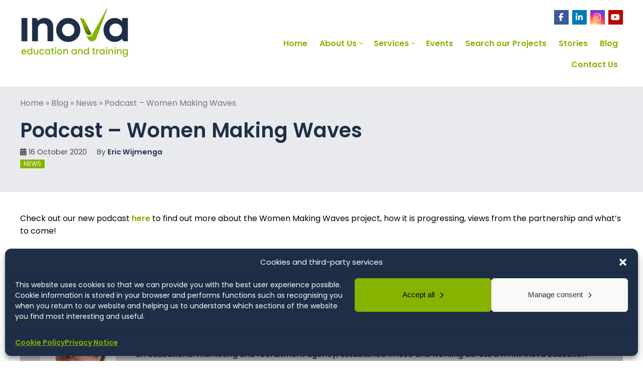

--- FILE ---
content_type: text/html; charset=UTF-8
request_url: https://www.inovatraining.com/blog/2020/10/16/podcast-women-making-waves/
body_size: 16115
content:
<!doctype html>
<!--[if lt IE 7]> <html class="no-js ie6 oldie" lang="en-GB"> <![endif]-->
<!--[if IE 7]>    <html class="no-js ie7 oldie" lang="en-GB"> <![endif]-->
<!--[if IE 8]>    <html class="no-js ie8 oldie" lang="en-GB"> <![endif]-->
<!--[if gt IE 8]><!--> <html lang="en-GB"  class="wp-singular post-template-default single single-post postid-1452 single-format-standard wp-theme-inovaconsult"> <!--<![endif]-->
<head itemscope itemtype="http://schema.org/WebSite">
	<link rel="canonical" href="https://www.inovaconsultancy.com/" itemprop="url">	
	<meta http-equiv="X-UA-Compatible" content="IE=edge,chrome=1">
    <meta charset="UTF-8" />
    <meta name="viewport" content="width=device-width, initial-scale=1, maximum-scale=1">
	<meta name="gecko_domain_verification" content="21VD00whqxl8ne005mkobl36br"/>	
    <link rel="alternate" type="application/rss+xml" title="Inova Education and Training RSS2 Feed" href="https://www.inovatraining.com/feed/" />
    <link rel="pingback" href="https://www.inovatraining.com/xmlrpc.php" />
    <title>Podcast - Women Making Waves | Blog | Inova Education and Training</title>
    <meta name='robots' content='index, follow, max-image-preview:large, max-snippet:-1, max-video-preview:-1' />

	<!-- This site is optimized with the Yoast SEO plugin v26.8 - https://yoast.com/product/yoast-seo-wordpress/ -->
	<link rel="canonical" href="http://www.inovatraining.com/blog/2020/10/16/podcast-women-making-waves/" />
	<meta property="og:locale" content="en_GB" />
	<meta property="og:type" content="article" />
	<meta property="og:title" content="Podcast - Women Making Waves | Blog | Inova Education and Training" />
	<meta property="og:description" content="&nbsp; Check out our new podcast here to find out more about the Women Making Waves project, how it is [&hellip;]" />
	<meta property="og:url" content="http://www.inovatraining.com/blog/2020/10/16/podcast-women-making-waves/" />
	<meta property="og:site_name" content="Inova Education and Training" />
	<meta property="article:publisher" content="https://www.facebook.com/inovaconsultancypage/" />
	<meta property="article:published_time" content="2020-10-16T11:29:18+00:00" />
	<meta name="author" content="Eric Wijmenga" />
	<meta name="twitter:card" content="summary_large_image" />
	<meta name="twitter:creator" content="@inovauk" />
	<meta name="twitter:site" content="@inovauk" />
	<meta name="twitter:label1" content="Written by" />
	<meta name="twitter:data1" content="Eric Wijmenga" />
	<script type="application/ld+json" class="yoast-schema-graph">{"@context":"https://schema.org","@graph":[{"@type":"Article","@id":"http://www.inovatraining.com/blog/2020/10/16/podcast-women-making-waves/#article","isPartOf":{"@id":"http://www.inovatraining.com/blog/2020/10/16/podcast-women-making-waves/"},"author":{"name":"Eric Wijmenga","@id":"http://www.inovatraining.com/#/schema/person/05b8b6b1ad1164d727be93d9c1869bf9"},"headline":"Podcast &#8211; Women Making Waves","datePublished":"2020-10-16T11:29:18+00:00","mainEntityOfPage":{"@id":"http://www.inovatraining.com/blog/2020/10/16/podcast-women-making-waves/"},"wordCount":34,"commentCount":0,"publisher":{"@id":"http://www.inovatraining.com/#organization"},"articleSection":["News"],"inLanguage":"en-GB","potentialAction":[{"@type":"CommentAction","name":"Comment","target":["http://www.inovatraining.com/blog/2020/10/16/podcast-women-making-waves/#respond"]}]},{"@type":"WebPage","@id":"http://www.inovatraining.com/blog/2020/10/16/podcast-women-making-waves/","url":"http://www.inovatraining.com/blog/2020/10/16/podcast-women-making-waves/","name":"Podcast - Women Making Waves | Blog | Inova Education and Training","isPartOf":{"@id":"http://www.inovatraining.com/#website"},"datePublished":"2020-10-16T11:29:18+00:00","breadcrumb":{"@id":"http://www.inovatraining.com/blog/2020/10/16/podcast-women-making-waves/#breadcrumb"},"inLanguage":"en-GB","potentialAction":[{"@type":"ReadAction","target":["http://www.inovatraining.com/blog/2020/10/16/podcast-women-making-waves/"]}]},{"@type":"BreadcrumbList","@id":"http://www.inovatraining.com/blog/2020/10/16/podcast-women-making-waves/#breadcrumb","itemListElement":[{"@type":"ListItem","position":1,"name":"Home","item":"http://www.inovatraining.com/"},{"@type":"ListItem","position":2,"name":"Blog","item":"http://www.inovatraining.com/blog/"},{"@type":"ListItem","position":3,"name":"News","item":"http://www.inovatraining.com/blog/category/news/"},{"@type":"ListItem","position":4,"name":"Podcast &#8211; Women Making Waves"}]},{"@type":"WebSite","@id":"http://www.inovatraining.com/#website","url":"http://www.inovatraining.com/","name":"Inova Education and Training","description":"","publisher":{"@id":"http://www.inovatraining.com/#organization"},"potentialAction":[{"@type":"SearchAction","target":{"@type":"EntryPoint","urlTemplate":"http://www.inovatraining.com/?s={search_term_string}"},"query-input":{"@type":"PropertyValueSpecification","valueRequired":true,"valueName":"search_term_string"}}],"inLanguage":"en-GB"},{"@type":"Organization","@id":"http://www.inovatraining.com/#organization","name":"Inova Education and Training","url":"http://www.inovatraining.com/","logo":{"@type":"ImageObject","inLanguage":"en-GB","@id":"http://www.inovatraining.com/#/schema/logo/image/","url":"https://www.inovatraining.com/wp-content/uploads/2022/11/inova-education-and-training-2022-logo.png","contentUrl":"https://www.inovatraining.com/wp-content/uploads/2022/11/inova-education-and-training-2022-logo.png","width":1510,"height":697,"caption":"Inova Education and Training"},"image":{"@id":"http://www.inovatraining.com/#/schema/logo/image/"},"sameAs":["https://www.facebook.com/inovaconsultancypage/","https://x.com/inovauk","https://www.instagram.com/inovauk/?hl=en","https://www.linkedin.com/company/inova-consultancy","https://www.youtube.com/user/InovaConsultUK/featured"]},{"@type":"Person","@id":"http://www.inovatraining.com/#/schema/person/05b8b6b1ad1164d727be93d9c1869bf9","name":"Eric Wijmenga","image":{"@type":"ImageObject","inLanguage":"en-GB","@id":"http://www.inovatraining.com/#/schema/person/image/","url":"https://secure.gravatar.com/avatar/26ca6de0e5eb8daf3798630a27939b3fdaaf1cdbc695bf6eafa930cc872cbcd0?s=96&d=mm&r=g","contentUrl":"https://secure.gravatar.com/avatar/26ca6de0e5eb8daf3798630a27939b3fdaaf1cdbc695bf6eafa930cc872cbcd0?s=96&d=mm&r=g","caption":"Eric Wijmenga"},"url":"https://www.inovatraining.com/blog/author/eric/"}]}</script>
	<!-- / Yoast SEO plugin. -->


<link rel='dns-prefetch' href='//kit.fontawesome.com' />
<link rel='dns-prefetch' href='//cdnjs.cloudflare.com' />
<link rel='dns-prefetch' href='//ajax.googleapis.com' />
<link rel='dns-prefetch' href='//www.inovatraining.com' />
<link rel='dns-prefetch' href='//stats.wp.com' />
<style id='wp-img-auto-sizes-contain-inline-css' type='text/css'>
img:is([sizes=auto i],[sizes^="auto," i]){contain-intrinsic-size:3000px 1500px}
/*# sourceURL=wp-img-auto-sizes-contain-inline-css */
</style>
<style id='wp-emoji-styles-inline-css' type='text/css'>

	img.wp-smiley, img.emoji {
		display: inline !important;
		border: none !important;
		box-shadow: none !important;
		height: 1em !important;
		width: 1em !important;
		margin: 0 0.07em !important;
		vertical-align: -0.1em !important;
		background: none !important;
		padding: 0 !important;
	}
/*# sourceURL=wp-emoji-styles-inline-css */
</style>
<style id='wp-block-library-inline-css' type='text/css'>
:root{--wp-block-synced-color:#7a00df;--wp-block-synced-color--rgb:122,0,223;--wp-bound-block-color:var(--wp-block-synced-color);--wp-editor-canvas-background:#ddd;--wp-admin-theme-color:#007cba;--wp-admin-theme-color--rgb:0,124,186;--wp-admin-theme-color-darker-10:#006ba1;--wp-admin-theme-color-darker-10--rgb:0,107,160.5;--wp-admin-theme-color-darker-20:#005a87;--wp-admin-theme-color-darker-20--rgb:0,90,135;--wp-admin-border-width-focus:2px}@media (min-resolution:192dpi){:root{--wp-admin-border-width-focus:1.5px}}.wp-element-button{cursor:pointer}:root .has-very-light-gray-background-color{background-color:#eee}:root .has-very-dark-gray-background-color{background-color:#313131}:root .has-very-light-gray-color{color:#eee}:root .has-very-dark-gray-color{color:#313131}:root .has-vivid-green-cyan-to-vivid-cyan-blue-gradient-background{background:linear-gradient(135deg,#00d084,#0693e3)}:root .has-purple-crush-gradient-background{background:linear-gradient(135deg,#34e2e4,#4721fb 50%,#ab1dfe)}:root .has-hazy-dawn-gradient-background{background:linear-gradient(135deg,#faaca8,#dad0ec)}:root .has-subdued-olive-gradient-background{background:linear-gradient(135deg,#fafae1,#67a671)}:root .has-atomic-cream-gradient-background{background:linear-gradient(135deg,#fdd79a,#004a59)}:root .has-nightshade-gradient-background{background:linear-gradient(135deg,#330968,#31cdcf)}:root .has-midnight-gradient-background{background:linear-gradient(135deg,#020381,#2874fc)}:root{--wp--preset--font-size--normal:16px;--wp--preset--font-size--huge:42px}.has-regular-font-size{font-size:1em}.has-larger-font-size{font-size:2.625em}.has-normal-font-size{font-size:var(--wp--preset--font-size--normal)}.has-huge-font-size{font-size:var(--wp--preset--font-size--huge)}.has-text-align-center{text-align:center}.has-text-align-left{text-align:left}.has-text-align-right{text-align:right}.has-fit-text{white-space:nowrap!important}#end-resizable-editor-section{display:none}.aligncenter{clear:both}.items-justified-left{justify-content:flex-start}.items-justified-center{justify-content:center}.items-justified-right{justify-content:flex-end}.items-justified-space-between{justify-content:space-between}.screen-reader-text{border:0;clip-path:inset(50%);height:1px;margin:-1px;overflow:hidden;padding:0;position:absolute;width:1px;word-wrap:normal!important}.screen-reader-text:focus{background-color:#ddd;clip-path:none;color:#444;display:block;font-size:1em;height:auto;left:5px;line-height:normal;padding:15px 23px 14px;text-decoration:none;top:5px;width:auto;z-index:100000}html :where(.has-border-color){border-style:solid}html :where([style*=border-top-color]){border-top-style:solid}html :where([style*=border-right-color]){border-right-style:solid}html :where([style*=border-bottom-color]){border-bottom-style:solid}html :where([style*=border-left-color]){border-left-style:solid}html :where([style*=border-width]){border-style:solid}html :where([style*=border-top-width]){border-top-style:solid}html :where([style*=border-right-width]){border-right-style:solid}html :where([style*=border-bottom-width]){border-bottom-style:solid}html :where([style*=border-left-width]){border-left-style:solid}html :where(img[class*=wp-image-]){height:auto;max-width:100%}:where(figure){margin:0 0 1em}html :where(.is-position-sticky){--wp-admin--admin-bar--position-offset:var(--wp-admin--admin-bar--height,0px)}@media screen and (max-width:600px){html :where(.is-position-sticky){--wp-admin--admin-bar--position-offset:0px}}

/*# sourceURL=wp-block-library-inline-css */
</style><style id='global-styles-inline-css' type='text/css'>
:root{--wp--preset--aspect-ratio--square: 1;--wp--preset--aspect-ratio--4-3: 4/3;--wp--preset--aspect-ratio--3-4: 3/4;--wp--preset--aspect-ratio--3-2: 3/2;--wp--preset--aspect-ratio--2-3: 2/3;--wp--preset--aspect-ratio--16-9: 16/9;--wp--preset--aspect-ratio--9-16: 9/16;--wp--preset--color--black: #000000;--wp--preset--color--cyan-bluish-gray: #abb8c3;--wp--preset--color--white: #ffffff;--wp--preset--color--pale-pink: #f78da7;--wp--preset--color--vivid-red: #cf2e2e;--wp--preset--color--luminous-vivid-orange: #ff6900;--wp--preset--color--luminous-vivid-amber: #fcb900;--wp--preset--color--light-green-cyan: #7bdcb5;--wp--preset--color--vivid-green-cyan: #00d084;--wp--preset--color--pale-cyan-blue: #8ed1fc;--wp--preset--color--vivid-cyan-blue: #0693e3;--wp--preset--color--vivid-purple: #9b51e0;--wp--preset--gradient--vivid-cyan-blue-to-vivid-purple: linear-gradient(135deg,rgb(6,147,227) 0%,rgb(155,81,224) 100%);--wp--preset--gradient--light-green-cyan-to-vivid-green-cyan: linear-gradient(135deg,rgb(122,220,180) 0%,rgb(0,208,130) 100%);--wp--preset--gradient--luminous-vivid-amber-to-luminous-vivid-orange: linear-gradient(135deg,rgb(252,185,0) 0%,rgb(255,105,0) 100%);--wp--preset--gradient--luminous-vivid-orange-to-vivid-red: linear-gradient(135deg,rgb(255,105,0) 0%,rgb(207,46,46) 100%);--wp--preset--gradient--very-light-gray-to-cyan-bluish-gray: linear-gradient(135deg,rgb(238,238,238) 0%,rgb(169,184,195) 100%);--wp--preset--gradient--cool-to-warm-spectrum: linear-gradient(135deg,rgb(74,234,220) 0%,rgb(151,120,209) 20%,rgb(207,42,186) 40%,rgb(238,44,130) 60%,rgb(251,105,98) 80%,rgb(254,248,76) 100%);--wp--preset--gradient--blush-light-purple: linear-gradient(135deg,rgb(255,206,236) 0%,rgb(152,150,240) 100%);--wp--preset--gradient--blush-bordeaux: linear-gradient(135deg,rgb(254,205,165) 0%,rgb(254,45,45) 50%,rgb(107,0,62) 100%);--wp--preset--gradient--luminous-dusk: linear-gradient(135deg,rgb(255,203,112) 0%,rgb(199,81,192) 50%,rgb(65,88,208) 100%);--wp--preset--gradient--pale-ocean: linear-gradient(135deg,rgb(255,245,203) 0%,rgb(182,227,212) 50%,rgb(51,167,181) 100%);--wp--preset--gradient--electric-grass: linear-gradient(135deg,rgb(202,248,128) 0%,rgb(113,206,126) 100%);--wp--preset--gradient--midnight: linear-gradient(135deg,rgb(2,3,129) 0%,rgb(40,116,252) 100%);--wp--preset--font-size--small: 13px;--wp--preset--font-size--medium: 20px;--wp--preset--font-size--large: 36px;--wp--preset--font-size--x-large: 42px;--wp--preset--spacing--20: 0.44rem;--wp--preset--spacing--30: 0.67rem;--wp--preset--spacing--40: 1rem;--wp--preset--spacing--50: 1.5rem;--wp--preset--spacing--60: 2.25rem;--wp--preset--spacing--70: 3.38rem;--wp--preset--spacing--80: 5.06rem;--wp--preset--shadow--natural: 6px 6px 9px rgba(0, 0, 0, 0.2);--wp--preset--shadow--deep: 12px 12px 50px rgba(0, 0, 0, 0.4);--wp--preset--shadow--sharp: 6px 6px 0px rgba(0, 0, 0, 0.2);--wp--preset--shadow--outlined: 6px 6px 0px -3px rgb(255, 255, 255), 6px 6px rgb(0, 0, 0);--wp--preset--shadow--crisp: 6px 6px 0px rgb(0, 0, 0);}:where(.is-layout-flex){gap: 0.5em;}:where(.is-layout-grid){gap: 0.5em;}body .is-layout-flex{display: flex;}.is-layout-flex{flex-wrap: wrap;align-items: center;}.is-layout-flex > :is(*, div){margin: 0;}body .is-layout-grid{display: grid;}.is-layout-grid > :is(*, div){margin: 0;}:where(.wp-block-columns.is-layout-flex){gap: 2em;}:where(.wp-block-columns.is-layout-grid){gap: 2em;}:where(.wp-block-post-template.is-layout-flex){gap: 1.25em;}:where(.wp-block-post-template.is-layout-grid){gap: 1.25em;}.has-black-color{color: var(--wp--preset--color--black) !important;}.has-cyan-bluish-gray-color{color: var(--wp--preset--color--cyan-bluish-gray) !important;}.has-white-color{color: var(--wp--preset--color--white) !important;}.has-pale-pink-color{color: var(--wp--preset--color--pale-pink) !important;}.has-vivid-red-color{color: var(--wp--preset--color--vivid-red) !important;}.has-luminous-vivid-orange-color{color: var(--wp--preset--color--luminous-vivid-orange) !important;}.has-luminous-vivid-amber-color{color: var(--wp--preset--color--luminous-vivid-amber) !important;}.has-light-green-cyan-color{color: var(--wp--preset--color--light-green-cyan) !important;}.has-vivid-green-cyan-color{color: var(--wp--preset--color--vivid-green-cyan) !important;}.has-pale-cyan-blue-color{color: var(--wp--preset--color--pale-cyan-blue) !important;}.has-vivid-cyan-blue-color{color: var(--wp--preset--color--vivid-cyan-blue) !important;}.has-vivid-purple-color{color: var(--wp--preset--color--vivid-purple) !important;}.has-black-background-color{background-color: var(--wp--preset--color--black) !important;}.has-cyan-bluish-gray-background-color{background-color: var(--wp--preset--color--cyan-bluish-gray) !important;}.has-white-background-color{background-color: var(--wp--preset--color--white) !important;}.has-pale-pink-background-color{background-color: var(--wp--preset--color--pale-pink) !important;}.has-vivid-red-background-color{background-color: var(--wp--preset--color--vivid-red) !important;}.has-luminous-vivid-orange-background-color{background-color: var(--wp--preset--color--luminous-vivid-orange) !important;}.has-luminous-vivid-amber-background-color{background-color: var(--wp--preset--color--luminous-vivid-amber) !important;}.has-light-green-cyan-background-color{background-color: var(--wp--preset--color--light-green-cyan) !important;}.has-vivid-green-cyan-background-color{background-color: var(--wp--preset--color--vivid-green-cyan) !important;}.has-pale-cyan-blue-background-color{background-color: var(--wp--preset--color--pale-cyan-blue) !important;}.has-vivid-cyan-blue-background-color{background-color: var(--wp--preset--color--vivid-cyan-blue) !important;}.has-vivid-purple-background-color{background-color: var(--wp--preset--color--vivid-purple) !important;}.has-black-border-color{border-color: var(--wp--preset--color--black) !important;}.has-cyan-bluish-gray-border-color{border-color: var(--wp--preset--color--cyan-bluish-gray) !important;}.has-white-border-color{border-color: var(--wp--preset--color--white) !important;}.has-pale-pink-border-color{border-color: var(--wp--preset--color--pale-pink) !important;}.has-vivid-red-border-color{border-color: var(--wp--preset--color--vivid-red) !important;}.has-luminous-vivid-orange-border-color{border-color: var(--wp--preset--color--luminous-vivid-orange) !important;}.has-luminous-vivid-amber-border-color{border-color: var(--wp--preset--color--luminous-vivid-amber) !important;}.has-light-green-cyan-border-color{border-color: var(--wp--preset--color--light-green-cyan) !important;}.has-vivid-green-cyan-border-color{border-color: var(--wp--preset--color--vivid-green-cyan) !important;}.has-pale-cyan-blue-border-color{border-color: var(--wp--preset--color--pale-cyan-blue) !important;}.has-vivid-cyan-blue-border-color{border-color: var(--wp--preset--color--vivid-cyan-blue) !important;}.has-vivid-purple-border-color{border-color: var(--wp--preset--color--vivid-purple) !important;}.has-vivid-cyan-blue-to-vivid-purple-gradient-background{background: var(--wp--preset--gradient--vivid-cyan-blue-to-vivid-purple) !important;}.has-light-green-cyan-to-vivid-green-cyan-gradient-background{background: var(--wp--preset--gradient--light-green-cyan-to-vivid-green-cyan) !important;}.has-luminous-vivid-amber-to-luminous-vivid-orange-gradient-background{background: var(--wp--preset--gradient--luminous-vivid-amber-to-luminous-vivid-orange) !important;}.has-luminous-vivid-orange-to-vivid-red-gradient-background{background: var(--wp--preset--gradient--luminous-vivid-orange-to-vivid-red) !important;}.has-very-light-gray-to-cyan-bluish-gray-gradient-background{background: var(--wp--preset--gradient--very-light-gray-to-cyan-bluish-gray) !important;}.has-cool-to-warm-spectrum-gradient-background{background: var(--wp--preset--gradient--cool-to-warm-spectrum) !important;}.has-blush-light-purple-gradient-background{background: var(--wp--preset--gradient--blush-light-purple) !important;}.has-blush-bordeaux-gradient-background{background: var(--wp--preset--gradient--blush-bordeaux) !important;}.has-luminous-dusk-gradient-background{background: var(--wp--preset--gradient--luminous-dusk) !important;}.has-pale-ocean-gradient-background{background: var(--wp--preset--gradient--pale-ocean) !important;}.has-electric-grass-gradient-background{background: var(--wp--preset--gradient--electric-grass) !important;}.has-midnight-gradient-background{background: var(--wp--preset--gradient--midnight) !important;}.has-small-font-size{font-size: var(--wp--preset--font-size--small) !important;}.has-medium-font-size{font-size: var(--wp--preset--font-size--medium) !important;}.has-large-font-size{font-size: var(--wp--preset--font-size--large) !important;}.has-x-large-font-size{font-size: var(--wp--preset--font-size--x-large) !important;}
/*# sourceURL=global-styles-inline-css */
</style>

<style id='classic-theme-styles-inline-css' type='text/css'>
/*! This file is auto-generated */
.wp-block-button__link{color:#fff;background-color:#32373c;border-radius:9999px;box-shadow:none;text-decoration:none;padding:calc(.667em + 2px) calc(1.333em + 2px);font-size:1.125em}.wp-block-file__button{background:#32373c;color:#fff;text-decoration:none}
/*# sourceURL=/wp-includes/css/classic-themes.min.css */
</style>
<link rel='stylesheet' id='cmplz-general-css' href='https://www.inovatraining.com/wp-content/plugins/complianz-gdpr/assets/css/cookieblocker.min.css?ver=1765944029' type='text/css' media='all' />
<link rel='stylesheet' id='poppins-css' href='https://www.inovatraining.com/wp-content/uploads/fonts/3ebc73efe08a0e2c47ae46381831fc0e/font.css?v=1717068885' type='text/css' media='all' />
<link rel='stylesheet' id='inova-css' href='https://www.inovatraining.com/css/style.css?ver=240530.1' type='text/css' media='screen' />
<link rel='stylesheet' id='selectcss-css' href='https://cdnjs.cloudflare.com/ajax/libs/select2/4.0.3/css/select2.min.css?ver=4.0.3' type='text/css' media='screen' />
<link rel='stylesheet' id='shiftnav-css' href='https://www.inovatraining.com/wp-content/plugins/shiftnav-pro/pro/assets/css/shiftnav.min.css?ver=1.4.0.1' type='text/css' media='all' />
<link rel='stylesheet' id='shiftnav-font-awesome-css' href='https://www.inovatraining.com/wp-content/plugins/shiftnav-pro/assets/css/fontawesome/css/font-awesome.min.css?ver=1.4.0.1' type='text/css' media='all' />
<link rel='stylesheet' id='shiftnav-standard-dark-css' href='https://www.inovatraining.com/wp-content/plugins/shiftnav-pro/assets/css/skins/standard-dark.css?ver=1.4.0.1' type='text/css' media='all' />
<script type="text/javascript" src="https://ajax.googleapis.com/ajax/libs/jquery/2.2.4/jquery.min.js" id="jquery-js"></script>

	<!-- ShiftNav CSS 
	================================================================ -->
	<style type="text/css" id="shiftnav-dynamic-css">
		

/* Status: Loaded from Transient */

	</style>
	<!-- end ShiftNav CSS -->

		<style>img#wpstats{display:none}</style>
					<style>.cmplz-hidden {
					display: none !important;
				}</style><link rel="apple-touch-icon" sizes="180x180" href="/images/favicon/apple-touch-icon.png?v=211130">
	<link rel="icon" type="image/png" sizes="32x32" href="/images/favicon/favicon-32x32.png?v=211130">
	<link rel="icon" type="image/png" sizes="192x192" href="/images/favicon/android-chrome-192x192.png?v=211130">
	<link rel="icon" type="image/png" sizes="16x16" href="/images/favicon/favicon-16x16.png?v=211130">
	<link rel="manifest" href="/images/favicon/site.webmanifest?v=211130">
	<link rel="mask-icon" href="/images/favicon/safari-pinned-tab.svg?v=211130" color="#86b300">
	<link rel="shortcut icon" href="/images/favicon/favicon.ico?v=211130">
	<meta name="msapplication-TileColor" content="#86b300">
	<meta name="msapplication-TileImage" content="/images/favicon/mstile-144x144.png?v=211130">
	<meta name="msapplication-config" content="/images/favicon/browserconfig.xml?v=211130">
	<meta name="theme-color" content="#ffffff">		<style type="text/css" id="wp-custom-css">
			.team img {
	max-width: 140px;
}

.team:not(:has(img)) .text {
	padding: 0;
}

.cmplz-btn {
	box-sizing: content-box;
}

#cmplz-manage-consent-container + h3 {
	margin-top: 1em;
}

a.tag-cloud-link {
    display: inline-block;
    margin: 1px;
    padding: 2px 4px;
    border: 1px solid #86b300;
    background: rgba(255,2555,255,0.3);
    line-height: 1.1;
    text-align: center;
}

span.date {
    margin-top:-5px;
	  opacity: .7;
}

.item .image p .button {
    padding: 3px 10px !important;
		line-height: 2 !important;
	  margin-bottom: 2px;
}

#stories .story {
    margin-bottom: 0;
    display: flex;
}

.story .image, .news .image {
	background: white;
	height: 0;
	padding-bottom: 56.444444444444% !important;
	overflow: hidden;
}

.story .image img, .news .image img {
	display: block;
	position: absolute;
	top: 0;
	left: 0;
	bottom: 0;
	right: 0;
	height: 100%;
	object-fit: contain;
	object-position: center;
	width: 100%;
}

@media only screen and (min-width: 1600px) {
#stories .smaller .story:nth-child(4) {
    clear: left;
}
}

.ginput_recaptcha div, .ginput_recaptcha iframe {
    max-width: 100%;
}



#footerLogos .logo img, #footerLogos img {
    height: 80px;
    max-width: 100%;
    object-fit: contain;
}

.info {
    z-index: 10;
}

.nav-links {
    display: flex;
    float: left;
    clear: both;
    width: 100%;
}

.nav-links a, .nav-links span {
	display: block;
	padding: 5px 10px;
	flex-grow: 100;
	text-align: center;
	background: #f9fbf2;
	margin: 0 3px;
}

.pale h1 + .col.half {
	margin-top: -20px !important;
}

p.social a.youtube-play {
	background: #b00;
}

p.social a.instagram {
	background: #d6249f;
  background: radial-gradient(circle at 30% 107%, #fdf497 0%, #fdf497 5%, #fd5949 45%,#d6249f 60%,#285AEB 90%);
}

p.social a {
    display: inline-block;
    width: 20px;
    height: 20px;
    text-align: center;
    margin-left: 7px;
    box-sizing: content-box;
    padding: 6px 5px 3px 4px;
    line-height: 1;
}

p.social a:hover i, p.social a:focus i {
		transform: scale(1.2);
}

._form {
	margin: 0 !important;
	max-width: 100% !important;
	background: transparent !important;
}

#footer ._form {
	padding: 0 0 2rem 0 !important;
}

._form * {
	font-family: "Poppins",Arial,sans-serif;
}

._form img {
	display: none;
}

._form img, ._x02482702 {
	display: none;
}

._form button._submit {
	padding: 0 10px !important;
	height: auto !important;
	min-height: 0 !important;
	line-height: 1 !important;
	top: 10px;
	font-weight: bold;
	
}

._form select {
	padding: 6px;
    height: auto;
    border: #979797 1px solid;
    border-radius: 4px;
    color: #000 !important;
}		</style>
		<link rel='stylesheet' id='yarppRelatedCss-css' href='https://www.inovatraining.com/wp-content/plugins/yet-another-related-posts-plugin/style/related.css?ver=5.30.11' type='text/css' media='all' />
</head>
<body data-cmplz=1 class="wp-singular post-template-default single single-post postid-1452 single-format-standard wp-theme-inovaconsult">
<header id="header" class="row white">
	<div class="container">
		<div class="col nopadding">
			<div class="col third" itemscope itemtype="http://schema.org/Organization">
								<a href="/" itemprop="url"><img itemprop="logo" id="logo" src="https://www.inovatraining.com/wp-content/uploads/2022/11/inova-education-and-training-2022-logo-325x150.png"></a>
							</div>
			<div class="col twothird right">
								<p class="social"><a href="https://www.facebook.com/inovaeducationandtraining" target="_blank" class="social facebook"><i class="fa fa-facebook"></i></a><a href="https://www.linkedin.com/company/inovaeducationandtraining" target="_blank" class="social linkedin"><i class="fa fa-linkedin"></i></a><a href="https://www.instagram.com/inovaeducationandtraining/" target="_blank" class="social instagram"><i class="fa fa-instagram"></i></a><a href="https://www.youtube.com/user/InovaConsultUK" target="_blank" class="social youtube-play"><i class="fa fa-youtube-play"></i></a></p>				<span id="toggle-menu" class="shiftnav-toggle shiftnav-toggle-shiftnav-main .button .shiftnav-toggle-mobile" data-shiftnav-target="shiftnav-main"><i class="fa fa-bars"></i></span>					<ul id="menu-main-menu" class="menu"><li id="menu-item-18" class="menu-item menu-item-type-post_type menu-item-object-page menu-item-home menu-item-18"><a href="https://www.inovatraining.com/"><span>Home</span></a></li>
<li id="menu-item-19" class="menu-item menu-item-type-post_type menu-item-object-page menu-item-has-children menu-item-19"><a href="https://www.inovatraining.com/about/"><span>About Us</span></a>
<ul class="sub-menu">
	<li id="menu-item-65" class="menu-item menu-item-type-post_type menu-item-object-page menu-item-65"><a href="https://www.inovatraining.com/about/team/"><span>Our Team</span></a></li>
	<li id="menu-item-1630" class="menu-item menu-item-type-post_type menu-item-object-page menu-item-1630"><a href="https://www.inovatraining.com/job-opportunities/"><span>Job Opportunities</span></a></li>
</ul>
</li>
<li id="menu-item-23" class="menu-item menu-item-type-post_type menu-item-object-page menu-item-has-children menu-item-23"><a href="https://www.inovatraining.com/services/"><span>Services</span></a>
<ul class="sub-menu">
	<li id="menu-item-125" class="menu-item menu-item-type-post_type menu-item-object-page menu-item-125"><a href="https://www.inovatraining.com/services/coaching-for-success/"><span>Coaching for Success</span></a></li>
	<li id="menu-item-2201" class="menu-item menu-item-type-post_type menu-item-object-page menu-item-2201"><a href="https://www.inovatraining.com/services/mentoring/"><span>Mentoring Circles&#x2122;</span></a></li>
	<li id="menu-item-124" class="menu-item menu-item-type-post_type menu-item-object-page menu-item-124"><a href="https://www.inovatraining.com/services/work-with-us/"><span>Work With Us</span></a></li>
</ul>
</li>
<li id="menu-item-1081" class="menu-item menu-item-type-post_type menu-item-object-page menu-item-1081"><a href="https://www.inovatraining.com/events/"><span>Events</span></a></li>
<li id="menu-item-27" class="menu-item menu-item-type-post_type menu-item-object-page menu-item-27"><a href="https://www.inovatraining.com/projects/"><span>Search our Projects</span></a></li>
<li id="menu-item-24" class="menu-item menu-item-type-post_type menu-item-object-page menu-item-24"><a href="https://www.inovatraining.com/stories/"><span>Stories</span></a></li>
<li id="menu-item-20" class="menu-item menu-item-type-post_type menu-item-object-page current_page_parent menu-item-20"><a href="https://www.inovatraining.com/blog/"><span>Blog</span></a></li>
<li id="menu-item-21" class="menu-item menu-item-type-post_type menu-item-object-page menu-item-21"><a href="https://www.inovatraining.com/contact-us/"><span>Contact Us</span></a></li>
</ul>			</div>			
		</div>
	</div>	
</header><article>
	<section class="row pale blue">
			<div class="container">
			<div class="col nobottom">
				<p id="breadcrumbs"><span><span><a href="http://www.inovatraining.com/">Home</a></span> » <span><a href="http://www.inovatraining.com/blog/">Blog</a></span> » <span><a href="http://www.inovatraining.com/blog/category/news/">News</a></span> » <span class="breadcrumb_last" aria-current="page">Podcast &#8211; Women Making Waves</span></span></p>		
			</div>
			<div class="col article">
				<h1 class="blue">Podcast &#8211; Women Making Waves</h1>
								<div class="col nopadding half">
				<p class="meta"><i class="fa fa-calendar" aria-hidden="true"></i>
16 October 2020&nbsp;&nbsp;&nbsp;&nbsp;&nbsp;By <a href="https://www.inovatraining.com/blog/author/eric/">Eric Wijmenga</a><br>
					  
											<a href="https://www.inovatraining.com/blog/category/news/"><span class="category">News</span></a>
					 															
					</p>
				</div>
				<div class="col nopadding half right">
									</div>
			</div>
		</div>
	</section>
	<section class="row">
		<div class="container" id="content">
						<div class="col article" id="main">
													
<p>Check out our new podcast <strong><a href="https://go.ivoox.com/rf/57992403">here</a></strong> to find out more about the Women Making Waves project, how it is progressing, views from the partnership and what&#8217;s to come!
												<div class="col pastel blue extrapadding" id="author">
										<!--Array
(
    [0] => WP_Post Object
        (
            [ID] => 327
            [post_author] => 6
            [post_date] => 2017-08-18 13:18:21
            [post_date_gmt] => 2017-08-18 12:18:21
            [post_content] => <strong>Co-Director/Finance Manager</strong>

Eric is Inova's Co-Director and Finance Manager. He is also the founder and Director of our subsidiary Inova Education, an educational marketing and recruitment agency, established in 1996 and working across LATAM. Inova Education delivers services in partnership with UK HEIs, British embassies, national funding bodies, the British Council and Chevening teams across LATAM.
            [post_title] => Eric Wijmenga
            [post_excerpt] => 
            [post_status] => publish
            [comment_status] => closed
            [ping_status] => closed
            [post_password] => 
            [post_name] => eric-wijmenga
            [to_ping] => 
            [pinged] => 
            [post_modified] => 2025-12-29 12:05:59
            [post_modified_gmt] => 2025-12-29 12:05:59
            [post_content_filtered] => 
            [post_parent] => 0
            [guid] => https://www.inovatraining.com/?post_type=team&#038;p=327
            [menu_order] => 2
            [post_type] => team
            [post_mime_type] => 
            [comment_count] => 0
            [filter] => raw
        )

)
-->										<h2 class="x2">by Eric Wijmenga</h2>
					<div class="text">
						<div class="image"><img width="150" height="150" src="https://www.inovatraining.com/wp-content/uploads/2017/08/Eric-150x150.png" class="attachment-thumbnail size-thumbnail wp-post-image" alt="" decoding="async" srcset="https://www.inovatraining.com/wp-content/uploads/2017/08/Eric-150x150.png 150w, https://www.inovatraining.com/wp-content/uploads/2017/08/Eric-120x120.png 120w" sizes="(max-width: 150px) 100vw, 150px" /></div>
						<p><strong>Co-Director/Finance Manager</strong></p>
<p>Eric is Inova&#8217;s Co-Director and Finance Manager. He is also the founder and Director of our subsidiary Inova Education, an educational marketing and recruitment agency, established in 1996 and working across LATAM. Inova Education delivers services in partnership with UK HEIs, British embassies, national funding bodies, the British Council and Chevening teams across LATAM.</p>
						<p><a class="readmore" href="https://www.inovatraining.com/blog/author/eric/">See Eric's posts</a><br>
	<a href="/about/team" class="readmore">See full team</a></p>
					</div>						
				</div>
			</div>
		</div>
	</section>
</article>
<div class='yarpp yarpp-related yarpp-related-website yarpp-template-yarpp-template-news'>
		<section class="row padded pale green strip" id="newsStrip">
		<div class="container">
			<div class="col">
				<h2 class="green">Related posts</h2>
				<p><a class="readmore" href="/blog/" target="false">See all posts</a>
				</p>
			</div>
						<div class="col item news">
				<div class="col nopadding white">
									<div class="col nopadding image"><a href="https://www.inovatraining.com/blog/2018/07/18/sms-social-media-social-capital-june-2018-newsletter/"><img width="450" height="254" src="https://www.inovatraining.com/wp-content/uploads/2021/12/placeholder-450x254.png" class="attachment-block size-block" alt="" decoding="async" loading="lazy" srcset="https://www.inovatraining.com/wp-content/uploads/2021/12/placeholder-450x254.png 450w, https://www.inovatraining.com/wp-content/uploads/2021/12/placeholder-300x169.png 300w, https://www.inovatraining.com/wp-content/uploads/2021/12/placeholder-225x127.png 225w, https://www.inovatraining.com/wp-content/uploads/2021/12/placeholder.png 675w, https://www.inovatraining.com/wp-content/uploads/2021/12/placeholder-266x150.png 266w" sizes="auto, (max-width: 450px) 100vw, 450px" /></a>
											</div>
					<div class="col text">
						<p class="x1-2"><a href="https://www.inovatraining.com/blog/2018/07/18/sms-social-media-social-capital-june-2018-newsletter/" class="silent"><strong>SMS: Social Media = Social Capital – June 2018 Newsletter</strong></a></p>
						<p class="meta">18 July 2018</p>
						<p class="excerpt">&nbsp; We’ve just completed the SMS project training needs report, read our second newsletter to learn more about this training opportunity!</p>
						<p><a class="readmore" href="https://www.inovatraining.com/blog/2018/07/18/sms-social-media-social-capital-june-2018-newsletter/">Read more</a></p>
					</div>
				</div>
			</div>
						<div class="col item news">
				<div class="col nopadding white">
									<div class="col nopadding image"><a href="https://www.inovatraining.com/blog/2019/05/21/migrapreneurs-project-press-release/"><img width="450" height="254" src="https://www.inovatraining.com/wp-content/uploads/2021/12/placeholder-450x254.png" class="attachment-block size-block" alt="" decoding="async" loading="lazy" srcset="https://www.inovatraining.com/wp-content/uploads/2021/12/placeholder-450x254.png 450w, https://www.inovatraining.com/wp-content/uploads/2021/12/placeholder-300x169.png 300w, https://www.inovatraining.com/wp-content/uploads/2021/12/placeholder-225x127.png 225w, https://www.inovatraining.com/wp-content/uploads/2021/12/placeholder.png 675w, https://www.inovatraining.com/wp-content/uploads/2021/12/placeholder-266x150.png 266w" sizes="auto, (max-width: 450px) 100vw, 450px" /></a>
											</div>
					<div class="col text">
						<p class="x1-2"><a href="https://www.inovatraining.com/blog/2019/05/21/migrapreneurs-project-press-release/" class="silent"><strong>Migrapreneurs Project Press Release</strong></a></p>
						<p class="meta">21 May 2019</p>
						<p class="excerpt">&nbsp; The latest press release from the Migrapreneurs project is here. Find out more about this project as it enters its final phase. Migrapreneurs Press Release_Spring 2019 (1)</p>
						<p><a class="readmore" href="https://www.inovatraining.com/blog/2019/05/21/migrapreneurs-project-press-release/">Read more</a></p>
					</div>
				</div>
			</div>
						<div class="col item news">
				<div class="col nopadding white">
									<div class="col nopadding image"><a href="https://www.inovatraining.com/blog/2020/01/10/forum-theatre-its-empowerment-of-and-community-building-role-amongst-migrant-women/"><img width="450" height="254" src="https://www.inovatraining.com/wp-content/uploads/2020/01/SLDP9518-450x254.jpg" class="attachment-block size-block wp-post-image" alt="" 0="" decoding="async" loading="lazy" srcset="https://www.inovatraining.com/wp-content/uploads/2020/01/SLDP9518-450x254.jpg 450w, https://www.inovatraining.com/wp-content/uploads/2020/01/SLDP9518-225x127.jpg 225w, https://www.inovatraining.com/wp-content/uploads/2020/01/SLDP9518-675x381.jpg 675w" sizes="auto, (max-width: 450px) 100vw, 450px" /></a>
											</div>
					<div class="col text">
						<p class="x1-2"><a href="https://www.inovatraining.com/blog/2020/01/10/forum-theatre-its-empowerment-of-and-community-building-role-amongst-migrant-women/" class="silent"><strong>Forum Theatre: Its empowerment of, and community building role amongst, migrant women</strong></a></p>
						<p class="meta">10 January 2020</p>
						<p class="excerpt">In December, the FemTalks partnership had a week long training event in Matera, Italy. The training focused on theatre techniques, in particular Forum Theatre, and the applicability for migrant women. Read more about it here. Register as a member of the&hellip;</p>
						<p><a class="readmore" href="https://www.inovatraining.com/blog/2020/01/10/forum-theatre-its-empowerment-of-and-community-building-role-amongst-migrant-women/">Read more</a></p>
					</div>
				</div>
			</div>
						<div class="col item news">
				<div class="col nopadding white">
									<div class="col nopadding image"><a href="https://www.inovatraining.com/blog/2020/11/19/2nd-fence-newsletter-has-arrived/"><img width="450" height="254" src="https://www.inovatraining.com/wp-content/uploads/2021/12/placeholder-450x254.png" class="attachment-block size-block" alt="" decoding="async" loading="lazy" srcset="https://www.inovatraining.com/wp-content/uploads/2021/12/placeholder-450x254.png 450w, https://www.inovatraining.com/wp-content/uploads/2021/12/placeholder-300x169.png 300w, https://www.inovatraining.com/wp-content/uploads/2021/12/placeholder-225x127.png 225w, https://www.inovatraining.com/wp-content/uploads/2021/12/placeholder.png 675w, https://www.inovatraining.com/wp-content/uploads/2021/12/placeholder-266x150.png 266w" sizes="auto, (max-width: 450px) 100vw, 450px" /></a>
											</div>
					<div class="col text">
						<p class="x1-2"><a href="https://www.inovatraining.com/blog/2020/11/19/2nd-fence-newsletter-has-arrived/" class="silent"><strong>2nd FENCE Newsletter has arrived!</strong></a></p>
						<p class="meta">19 November 2020</p>
						<p class="excerpt">&nbsp; Check out the second FENCE newsletter here!  Within this newsletter you will find out about the FENCE Review Paper and the partnership's ongoing activities to bring you exciting and informative training and resources!</p>
						<p><a class="readmore" href="https://www.inovatraining.com/blog/2020/11/19/2nd-fence-newsletter-has-arrived/">Read more</a></p>
					</div>
				</div>
			</div>
					</div>
	</section>
</div>
<footer class="nopadding" id="footer">
	<section class="row white">
		<div class="container">
			<div class="col extrapadding third">
									<div class="col notop noleft extraright" id="address">
					<img width="325" height="150" src="https://www.inovatraining.com/wp-content/uploads/2022/11/inova-education-and-training-2022-logo-325x150.png" class="attachment-logo size-logo" alt="Inova Education and Training Logo" decoding="async" loading="lazy" srcset="https://www.inovatraining.com/wp-content/uploads/2022/11/inova-education-and-training-2022-logo-325x150.png 325w, https://www.inovatraining.com/wp-content/uploads/2022/11/inova-education-and-training-2022-logo-300x138.png 300w, https://www.inovatraining.com/wp-content/uploads/2022/11/inova-education-and-training-2022-logo-1024x473.png 1024w, https://www.inovatraining.com/wp-content/uploads/2022/11/inova-education-and-training-2022-logo-768x355.png 768w, https://www.inovatraining.com/wp-content/uploads/2022/11/inova-education-and-training-2022-logo.png 1510w" sizes="auto, (max-width: 325px) 100vw, 325px" />					</div>
												<div class="col notop noleft">
				<p>Inova Education and Training<br />
Sheffield, United Kingdom</p>
<p>Inova Aspire<br />
Zutphen, The Netherlands</p>
<p><a href="tel:Tel:+441142799091">Tel: +44 (0)114 279 9091</a></p>
<p><a href="https://www.inovatraining.com/contact-us/">Contact Us</a></p>
				</div>
								<p class="social"><a href="https://www.facebook.com/inovaeducationandtraining" target="_blank" class="social facebook"><i class="fa fa-facebook"></i></a><a href="https://www.linkedin.com/company/inovaeducationandtraining" target="_blank" class="social linkedin"><i class="fa fa-linkedin"></i></a><a href="https://www.instagram.com/inovaeducationandtraining/" target="_blank" class="social instagram"><i class="fa fa-instagram"></i></a><a href="https://www.youtube.com/user/InovaConsultUK" target="_blank" class="social youtube-play"><i class="fa fa-youtube-play"></i></a></p>							</div>
			<div class="col extratop twothird" id="newsletter">
				<div class="col nopadding dequalise">
					<div id="zf_div_uC1pOhYNqyI4f7sGBzZDXU7iA_I5SnUG0XjJS6FqplQ"></div><script type="text/javascript">(function() {
try{
var f = document.createElement("iframe");
f.src = 'https://forms.zohopublic.eu/inova/form/InovaConsultancyNewsletterSignup/formperma/uC1pOhYNqyI4f7sGBzZDXU7iA_I5SnUG0XjJS6FqplQ?zf_rszfm=1';
f.style.border="none";
f.style.height="1472px";
f.style.width="100%";
f.style.maxWidth="810px";
f.style.marginLeft="auto";
f.style.transition="all 0.5s ease";

var d = document.getElementById("zf_div_uC1pOhYNqyI4f7sGBzZDXU7iA_I5SnUG0XjJS6FqplQ");
d.appendChild(f);
window.addEventListener('message', function (){
var evntData = event.data;
if( evntData && evntData.constructor == String ){
var zf_ifrm_data = evntData.split("|");
if ( zf_ifrm_data.length == 2 ) {
var zf_perma = zf_ifrm_data[0];
var zf_ifrm_ht_nw = ( parseInt(zf_ifrm_data[1], 10) + 15 ) + "px";
var iframe = document.getElementById("zf_div_uC1pOhYNqyI4f7sGBzZDXU7iA_I5SnUG0XjJS6FqplQ").getElementsByTagName("iframe")[0];
if ( (iframe.src).indexOf('formperma') > 0 && (iframe.src).indexOf(zf_perma) > 0 ) {
var prevIframeHeight = iframe.style.height;
if ( prevIframeHeight != zf_ifrm_ht_nw ) {
iframe.style.height = zf_ifrm_ht_nw;
}
}
}
}
}, false);
}catch(e){}
})();</script>
																													</div>
			</div>
					</div>
	</section>
	<section class="row pale blue">
		<div class="container">
			<div class="col half">
								<p>&copy;2017-2026 Inova Consultancy Ltd & Inova Aspire BV</p>
				<p>Inova Consultancy Ltd (Registered in England and Wales: 5209648) &amp;
Inova Aspire BV (Registered in the Netherlands: KvK number 75509199)</p>			
			</div>
			<div class="col half right">
				<p>&nbsp;&nbsp;&nbsp;<a href="https://www.inovatraining.com/copyright/">Copyright</a>
&nbsp;&nbsp;&nbsp;<a rel="privacy-policy" href="https://www.inovatraining.com/privacy-notice/">Privacy Notice</a>
&nbsp;&nbsp;&nbsp;<a href="https://www.inovatraining.com/cookie-policy/">Cookie Policy</a>
&nbsp;&nbsp;&nbsp;<a href="https://www.inovatraining.com/sitemap/">Site Map</a>
&nbsp;&nbsp;&nbsp;<a href="https://www.inovatraining.com/terms/">Terms &#038; Conditions</a>
</p>
				<p><a class="silent credit" target="_blank" href="http://tahninial.com">Site by Tahninial</a></p> 
			</div>
		</div>
	</section>
</footer>
<script type="speculationrules">
{"prefetch":[{"source":"document","where":{"and":[{"href_matches":"/*"},{"not":{"href_matches":["/wp-*.php","/wp-admin/*","/wp-content/uploads/*","/wp-content/*","/wp-content/plugins/*","/wp-content/themes/inovaconsult/*","/*\\?(.+)"]}},{"not":{"selector_matches":"a[rel~=\"nofollow\"]"}},{"not":{"selector_matches":".no-prefetch, .no-prefetch a"}}]},"eagerness":"conservative"}]}
</script>



	<!-- ShiftNav #shiftnav-main -->
	<div class="shiftnav shiftnav-nojs shiftnav-shiftnav-main shiftnav-left-edge shiftnav-skin-standard-dark shiftnav-transition-standard" id="shiftnav-main" data-shiftnav-id="shiftnav-main">
		<div class="shiftnav-inner">

		
			<h3 class="shiftnav-menu-title shiftnav-site-title"><a href="https://www.inovatraining.com">Inova Education and Training</a></h3>
	<nav class="shiftnav-nav"><ul id="menu-main-menu-1" class="shiftnav-menu shiftnav-targets-default shiftnav-targets-text-default shiftnav-targets-icon-default"><li class="menu-item menu-item-type-post_type menu-item-object-page menu-item-home menu-item-18 shiftnav-depth-0"><a class="shiftnav-target"  href="https://www.inovatraining.com/">Home</a></li><li class="menu-item menu-item-type-post_type menu-item-object-page menu-item-has-children menu-item-19 shiftnav-sub-always shiftnav-depth-0"><a class="shiftnav-target"  href="https://www.inovatraining.com/about/">About Us</a>
<ul class="sub-menu sub-menu-1">
<li class="menu-item menu-item-type-post_type menu-item-object-page menu-item-65 shiftnav-depth-1"><a class="shiftnav-target"  href="https://www.inovatraining.com/about/team/">Our Team</a></li><li class="menu-item menu-item-type-post_type menu-item-object-page menu-item-1630 shiftnav-depth-1"><a class="shiftnav-target"  href="https://www.inovatraining.com/job-opportunities/">Job Opportunities</a></li><li class="shiftnav-retract"><a class="shiftnav-target"><i class="fa fa-chevron-left"></i> Back</a></li></ul>
</li><li class="menu-item menu-item-type-post_type menu-item-object-page menu-item-has-children menu-item-23 shiftnav-sub-always shiftnav-depth-0"><a class="shiftnav-target"  href="https://www.inovatraining.com/services/">Services</a>
<ul class="sub-menu sub-menu-1">
<li class="menu-item menu-item-type-post_type menu-item-object-page menu-item-125 shiftnav-depth-1"><a class="shiftnav-target"  href="https://www.inovatraining.com/services/coaching-for-success/">Coaching for Success</a></li><li class="menu-item menu-item-type-post_type menu-item-object-page menu-item-2201 shiftnav-depth-1"><a class="shiftnav-target"  href="https://www.inovatraining.com/services/mentoring/">Mentoring Circles&#x2122;</a></li><li class="menu-item menu-item-type-post_type menu-item-object-page menu-item-124 shiftnav-depth-1"><a class="shiftnav-target"  href="https://www.inovatraining.com/services/work-with-us/">Work With Us</a></li><li class="shiftnav-retract"><a class="shiftnav-target"><i class="fa fa-chevron-left"></i> Back</a></li></ul>
</li><li class="menu-item menu-item-type-post_type menu-item-object-page menu-item-1081 shiftnav-depth-0"><a class="shiftnav-target"  href="https://www.inovatraining.com/events/">Events</a></li><li class="menu-item menu-item-type-post_type menu-item-object-page menu-item-27 shiftnav-depth-0"><a class="shiftnav-target"  href="https://www.inovatraining.com/projects/">Search our Projects</a></li><li class="menu-item menu-item-type-post_type menu-item-object-page menu-item-24 shiftnav-depth-0"><a class="shiftnav-target"  href="https://www.inovatraining.com/stories/">Stories</a></li><li class="menu-item menu-item-type-post_type menu-item-object-page current_page_parent menu-item-20 shiftnav-depth-0"><a class="shiftnav-target"  href="https://www.inovatraining.com/blog/">Blog</a></li><li class="menu-item menu-item-type-post_type menu-item-object-page menu-item-21 shiftnav-depth-0"><a class="shiftnav-target"  href="https://www.inovatraining.com/contact-us/">Contact Us</a></li></ul></nav>		</div><!-- /.shiftnav-inner -->
	</div><!-- /.shiftnav #shiftnav-main -->


	
<!-- Consent Management powered by Complianz | GDPR/CCPA Cookie Consent https://wordpress.org/plugins/complianz-gdpr -->
<div id="cmplz-cookiebanner-container"><div class="cmplz-cookiebanner cmplz-hidden banner-1 banner-a optin cmplz-bottom cmplz-categories-type-view-preferences" aria-modal="true" data-nosnippet="true" role="dialog" aria-live="polite" aria-labelledby="cmplz-header-1-optin" aria-describedby="cmplz-message-1-optin">
	<div class="cmplz-header">
		<div class="cmplz-logo"></div>
		<div class="cmplz-title" id="cmplz-header-1-optin">Cookies and third-party services</div>
		<div class="cmplz-close" tabindex="0" role="button" aria-label="Close dialogue">
			<svg aria-hidden="true" focusable="false" data-prefix="fas" data-icon="times" class="svg-inline--fa fa-times fa-w-11" role="img" xmlns="http://www.w3.org/2000/svg" viewBox="0 0 352 512"><path fill="currentColor" d="M242.72 256l100.07-100.07c12.28-12.28 12.28-32.19 0-44.48l-22.24-22.24c-12.28-12.28-32.19-12.28-44.48 0L176 189.28 75.93 89.21c-12.28-12.28-32.19-12.28-44.48 0L9.21 111.45c-12.28 12.28-12.28 32.19 0 44.48L109.28 256 9.21 356.07c-12.28 12.28-12.28 32.19 0 44.48l22.24 22.24c12.28 12.28 32.2 12.28 44.48 0L176 322.72l100.07 100.07c12.28 12.28 32.2 12.28 44.48 0l22.24-22.24c12.28-12.28 12.28-32.19 0-44.48L242.72 256z"></path></svg>
		</div>
	</div>

	<div class="cmplz-divider cmplz-divider-header"></div>
	<div class="cmplz-body">
		<div class="cmplz-message" id="cmplz-message-1-optin"><p>This website uses cookies so that we can provide you with the best user experience possible. Cookie information is stored in your browser and performs functions such as recognising you when you return to our website and helping us to understand which sections of the website you find most interesting and useful.</p></div>
		<!-- categories start -->
		<div class="cmplz-categories">
			<details class="cmplz-category cmplz-functional" >
				<summary>
						<span class="cmplz-category-header">
							<span class="cmplz-category-title">Functional</span>
							<span class='cmplz-always-active'>
								<span class="cmplz-banner-checkbox">
									<input type="checkbox"
										   id="cmplz-functional-optin"
										   data-category="cmplz_functional"
										   class="cmplz-consent-checkbox cmplz-functional"
										   size="40"
										   value="1"/>
									<label class="cmplz-label" for="cmplz-functional-optin"><span class="screen-reader-text">Functional</span></label>
								</span>
								Always active							</span>
							<span class="cmplz-icon cmplz-open">
								<svg xmlns="http://www.w3.org/2000/svg" viewBox="0 0 448 512"  height="18" ><path d="M224 416c-8.188 0-16.38-3.125-22.62-9.375l-192-192c-12.5-12.5-12.5-32.75 0-45.25s32.75-12.5 45.25 0L224 338.8l169.4-169.4c12.5-12.5 32.75-12.5 45.25 0s12.5 32.75 0 45.25l-192 192C240.4 412.9 232.2 416 224 416z"/></svg>
							</span>
						</span>
				</summary>
				<div class="cmplz-description">
					<span class="cmplz-description-functional">The technical storage or access is strictly necessary for the legitimate purpose of enabling the use of a specific service explicitly requested by the subscriber or user, or for the sole purpose of carrying out the transmission of a communication over an electronic communications network.</span>
				</div>
			</details>

			<details class="cmplz-category cmplz-preferences" >
				<summary>
						<span class="cmplz-category-header">
							<span class="cmplz-category-title">Preferences</span>
							<span class="cmplz-banner-checkbox">
								<input type="checkbox"
									   id="cmplz-preferences-optin"
									   data-category="cmplz_preferences"
									   class="cmplz-consent-checkbox cmplz-preferences"
									   size="40"
									   value="1"/>
								<label class="cmplz-label" for="cmplz-preferences-optin"><span class="screen-reader-text">Preferences</span></label>
							</span>
							<span class="cmplz-icon cmplz-open">
								<svg xmlns="http://www.w3.org/2000/svg" viewBox="0 0 448 512"  height="18" ><path d="M224 416c-8.188 0-16.38-3.125-22.62-9.375l-192-192c-12.5-12.5-12.5-32.75 0-45.25s32.75-12.5 45.25 0L224 338.8l169.4-169.4c12.5-12.5 32.75-12.5 45.25 0s12.5 32.75 0 45.25l-192 192C240.4 412.9 232.2 416 224 416z"/></svg>
							</span>
						</span>
				</summary>
				<div class="cmplz-description">
					<span class="cmplz-description-preferences">The technical storage or access is necessary for the legitimate purpose of storing preferences that are not requested by the subscriber or user.</span>
				</div>
			</details>

			<details class="cmplz-category cmplz-statistics" >
				<summary>
						<span class="cmplz-category-header">
							<span class="cmplz-category-title">Statistics</span>
							<span class="cmplz-banner-checkbox">
								<input type="checkbox"
									   id="cmplz-statistics-optin"
									   data-category="cmplz_statistics"
									   class="cmplz-consent-checkbox cmplz-statistics"
									   size="40"
									   value="1"/>
								<label class="cmplz-label" for="cmplz-statistics-optin"><span class="screen-reader-text">Statistics</span></label>
							</span>
							<span class="cmplz-icon cmplz-open">
								<svg xmlns="http://www.w3.org/2000/svg" viewBox="0 0 448 512"  height="18" ><path d="M224 416c-8.188 0-16.38-3.125-22.62-9.375l-192-192c-12.5-12.5-12.5-32.75 0-45.25s32.75-12.5 45.25 0L224 338.8l169.4-169.4c12.5-12.5 32.75-12.5 45.25 0s12.5 32.75 0 45.25l-192 192C240.4 412.9 232.2 416 224 416z"/></svg>
							</span>
						</span>
				</summary>
				<div class="cmplz-description">
					<span class="cmplz-description-statistics">The technical storage or access that is used exclusively for statistical purposes.</span>
					<span class="cmplz-description-statistics-anonymous">The technical storage or access that is used exclusively for anonymous statistical purposes. Without a subpoena, voluntary compliance on the part of your Internet Service Provider, or additional records from a third party, information stored or retrieved for this purpose alone cannot usually be used to identify you.</span>
				</div>
			</details>
			<details class="cmplz-category cmplz-marketing" >
				<summary>
						<span class="cmplz-category-header">
							<span class="cmplz-category-title">Marketing</span>
							<span class="cmplz-banner-checkbox">
								<input type="checkbox"
									   id="cmplz-marketing-optin"
									   data-category="cmplz_marketing"
									   class="cmplz-consent-checkbox cmplz-marketing"
									   size="40"
									   value="1"/>
								<label class="cmplz-label" for="cmplz-marketing-optin"><span class="screen-reader-text">Marketing</span></label>
							</span>
							<span class="cmplz-icon cmplz-open">
								<svg xmlns="http://www.w3.org/2000/svg" viewBox="0 0 448 512"  height="18" ><path d="M224 416c-8.188 0-16.38-3.125-22.62-9.375l-192-192c-12.5-12.5-12.5-32.75 0-45.25s32.75-12.5 45.25 0L224 338.8l169.4-169.4c12.5-12.5 32.75-12.5 45.25 0s12.5 32.75 0 45.25l-192 192C240.4 412.9 232.2 416 224 416z"/></svg>
							</span>
						</span>
				</summary>
				<div class="cmplz-description">
					<span class="cmplz-description-marketing">The technical storage or access is required to create user profiles to send advertising, or to track the user on a website or across several websites for similar marketing purposes.</span>
				</div>
			</details>
		</div><!-- categories end -->
			</div>

	<div class="cmplz-links cmplz-information">
		<ul>
			<li><a class="cmplz-link cmplz-manage-options cookie-statement" href="#" data-relative_url="#cmplz-manage-consent-container">Manage options</a></li>
			<li><a class="cmplz-link cmplz-manage-third-parties cookie-statement" href="#" data-relative_url="#cmplz-cookies-overview">Manage services</a></li>
			<li><a class="cmplz-link cmplz-manage-vendors tcf cookie-statement" href="#" data-relative_url="#cmplz-tcf-wrapper">Manage {vendor_count} vendors</a></li>
			<li><a class="cmplz-link cmplz-external cmplz-read-more-purposes tcf" target="_blank" rel="noopener noreferrer nofollow" href="https://cookiedatabase.org/tcf/purposes/" aria-label="Read more about TCF purposes on Cookie Database">Read more about these purposes</a></li>
		</ul>
			</div>

	<div class="cmplz-divider cmplz-footer"></div>

	<div class="cmplz-buttons">
		<button class="cmplz-btn cmplz-accept">Accept all</button>
		<button class="cmplz-btn cmplz-deny">Deny</button>
		<button class="cmplz-btn cmplz-view-preferences">Manage consent</button>
		<button class="cmplz-btn cmplz-save-preferences">Save preferences</button>
		<a class="cmplz-btn cmplz-manage-options tcf cookie-statement" href="#" data-relative_url="#cmplz-manage-consent-container">Manage consent</a>
			</div>

	
	<div class="cmplz-documents cmplz-links">
		<ul>
			<li><a class="cmplz-link cookie-statement" href="#" data-relative_url="">{title}</a></li>
			<li><a class="cmplz-link privacy-statement" href="#" data-relative_url="">{title}</a></li>
			<li><a class="cmplz-link impressum" href="#" data-relative_url="">{title}</a></li>
		</ul>
			</div>
</div>
</div>
					<div id="cmplz-manage-consent" data-nosnippet="true"><button class="cmplz-btn cmplz-hidden cmplz-manage-consent manage-consent-1">Manage consent</button>

</div><script type="text/javascript" src="https://kit.fontawesome.com/9a6d726009.js?ver=4" id="font-awesome-js"></script>
<script type="text/javascript" src="https://cdnjs.cloudflare.com/ajax/libs/jquery.matchHeight/0.7.0/jquery.matchHeight-min.js?ver=0.7.0" id="matchHeight-js"></script>
<script type="text/javascript" src="https://cdnjs.cloudflare.com/ajax/libs/select2/4.0.3/js/select2.min.js?ver=4.0.3" id="select2-js"></script>
<script type="text/javascript" src="https://www.inovatraining.com/js2/site.js?ver=231211.1" id="inovajs-js"></script>
<script type="text/javascript" id="shiftnav-js-extra">
/* <![CDATA[ */
var shiftnav_data = {"shift_body":"on","shift_body_wrapper":"","lock_body":"on","lock_body_x":"off","swipe_close":"off","swipe_open":"off","swipe_tolerance_x":"150","swipe_tolerance_y":"60","swipe_edge_proximity":"80","open_current":"off","collapse_accordions":"off","scroll_panel":"on","breakpoint":"","touch_off_close":"on","scroll_offset":"100","disable_transforms":"off"};
//# sourceURL=shiftnav-js-extra
/* ]]> */
</script>
<script type="text/javascript" src="https://www.inovatraining.com/wp-content/plugins/shiftnav-pro/assets/js/shiftnav.min.js?ver=1.4.0.1" id="shiftnav-js"></script>
<script type="text/javascript" id="jetpack-stats-js-before">
/* <![CDATA[ */
_stq = window._stq || [];
_stq.push([ "view", {"v":"ext","blog":"135230672","post":"1452","tz":"0","srv":"www.inovatraining.com","j":"1:15.4"} ]);
_stq.push([ "clickTrackerInit", "135230672", "1452" ]);
//# sourceURL=jetpack-stats-js-before
/* ]]> */
</script>
<script data-service="jetpack-statistics" data-category="statistics" type="text/plain" data-cmplz-src="https://stats.wp.com/e-202604.js" id="jetpack-stats-js" defer="defer" data-wp-strategy="defer"></script>
<script type="text/javascript" id="cmplz-cookiebanner-js-extra">
/* <![CDATA[ */
var complianz = {"prefix":"cmplz_","user_banner_id":"1","set_cookies":[],"block_ajax_content":"","banner_version":"19","version":"7.4.4.2","store_consent":"","do_not_track_enabled":"1","consenttype":"optin","region":"uk","geoip":"","dismiss_timeout":"","disable_cookiebanner":"","soft_cookiewall":"","dismiss_on_scroll":"","cookie_expiry":"365","url":"https://www.inovatraining.com/wp-json/complianz/v1/","locale":"lang=en&locale=en_GB","set_cookies_on_root":"","cookie_domain":"","current_policy_id":"34","cookie_path":"/","categories":{"statistics":"statistics","marketing":"marketing"},"tcf_active":"","placeholdertext":"Click to accept {category} cookies and enable this content","css_file":"https://www.inovatraining.com/wp-content/uploads/complianz/css/banner-{banner_id}-{type}.css?v=19","page_links":{"uk":{"cookie-statement":{"title":"Cookie Policy","url":"https://www.inovatraining.com/cookie-policy/"},"privacy-statement":{"title":"Privacy Notice","url":"https://www.inovatraining.com/privacy-notice/"}}},"tm_categories":"","forceEnableStats":"","preview":"","clean_cookies":"","aria_label":"Click to accept {category} cookies and enable this content"};
//# sourceURL=cmplz-cookiebanner-js-extra
/* ]]> */
</script>
<script defer type="text/javascript" src="https://www.inovatraining.com/wp-content/plugins/complianz-gdpr/cookiebanner/js/complianz.min.js?ver=1765944030" id="cmplz-cookiebanner-js"></script>
<script type="text/javascript" id="cmplz-cookiebanner-js-after">
/* <![CDATA[ */
	let cmplzBlockedContent = document.querySelector('.cmplz-blocked-content-notice');
	if ( cmplzBlockedContent) {
	        cmplzBlockedContent.addEventListener('click', function(event) {
            event.stopPropagation();
        });
	}
    
//# sourceURL=cmplz-cookiebanner-js-after
/* ]]> */
</script>
<script id="wp-emoji-settings" type="application/json">
{"baseUrl":"https://s.w.org/images/core/emoji/17.0.2/72x72/","ext":".png","svgUrl":"https://s.w.org/images/core/emoji/17.0.2/svg/","svgExt":".svg","source":{"concatemoji":"https://www.inovatraining.com/wp-includes/js/wp-emoji-release.min.js?ver=c3b65f0276760446671ac39ada900f64"}}
</script>
<script type="module">
/* <![CDATA[ */
/*! This file is auto-generated */
const a=JSON.parse(document.getElementById("wp-emoji-settings").textContent),o=(window._wpemojiSettings=a,"wpEmojiSettingsSupports"),s=["flag","emoji"];function i(e){try{var t={supportTests:e,timestamp:(new Date).valueOf()};sessionStorage.setItem(o,JSON.stringify(t))}catch(e){}}function c(e,t,n){e.clearRect(0,0,e.canvas.width,e.canvas.height),e.fillText(t,0,0);t=new Uint32Array(e.getImageData(0,0,e.canvas.width,e.canvas.height).data);e.clearRect(0,0,e.canvas.width,e.canvas.height),e.fillText(n,0,0);const a=new Uint32Array(e.getImageData(0,0,e.canvas.width,e.canvas.height).data);return t.every((e,t)=>e===a[t])}function p(e,t){e.clearRect(0,0,e.canvas.width,e.canvas.height),e.fillText(t,0,0);var n=e.getImageData(16,16,1,1);for(let e=0;e<n.data.length;e++)if(0!==n.data[e])return!1;return!0}function u(e,t,n,a){switch(t){case"flag":return n(e,"\ud83c\udff3\ufe0f\u200d\u26a7\ufe0f","\ud83c\udff3\ufe0f\u200b\u26a7\ufe0f")?!1:!n(e,"\ud83c\udde8\ud83c\uddf6","\ud83c\udde8\u200b\ud83c\uddf6")&&!n(e,"\ud83c\udff4\udb40\udc67\udb40\udc62\udb40\udc65\udb40\udc6e\udb40\udc67\udb40\udc7f","\ud83c\udff4\u200b\udb40\udc67\u200b\udb40\udc62\u200b\udb40\udc65\u200b\udb40\udc6e\u200b\udb40\udc67\u200b\udb40\udc7f");case"emoji":return!a(e,"\ud83e\u1fac8")}return!1}function f(e,t,n,a){let r;const o=(r="undefined"!=typeof WorkerGlobalScope&&self instanceof WorkerGlobalScope?new OffscreenCanvas(300,150):document.createElement("canvas")).getContext("2d",{willReadFrequently:!0}),s=(o.textBaseline="top",o.font="600 32px Arial",{});return e.forEach(e=>{s[e]=t(o,e,n,a)}),s}function r(e){var t=document.createElement("script");t.src=e,t.defer=!0,document.head.appendChild(t)}a.supports={everything:!0,everythingExceptFlag:!0},new Promise(t=>{let n=function(){try{var e=JSON.parse(sessionStorage.getItem(o));if("object"==typeof e&&"number"==typeof e.timestamp&&(new Date).valueOf()<e.timestamp+604800&&"object"==typeof e.supportTests)return e.supportTests}catch(e){}return null}();if(!n){if("undefined"!=typeof Worker&&"undefined"!=typeof OffscreenCanvas&&"undefined"!=typeof URL&&URL.createObjectURL&&"undefined"!=typeof Blob)try{var e="postMessage("+f.toString()+"("+[JSON.stringify(s),u.toString(),c.toString(),p.toString()].join(",")+"));",a=new Blob([e],{type:"text/javascript"});const r=new Worker(URL.createObjectURL(a),{name:"wpTestEmojiSupports"});return void(r.onmessage=e=>{i(n=e.data),r.terminate(),t(n)})}catch(e){}i(n=f(s,u,c,p))}t(n)}).then(e=>{for(const n in e)a.supports[n]=e[n],a.supports.everything=a.supports.everything&&a.supports[n],"flag"!==n&&(a.supports.everythingExceptFlag=a.supports.everythingExceptFlag&&a.supports[n]);var t;a.supports.everythingExceptFlag=a.supports.everythingExceptFlag&&!a.supports.flag,a.supports.everything||((t=a.source||{}).concatemoji?r(t.concatemoji):t.wpemoji&&t.twemoji&&(r(t.twemoji),r(t.wpemoji)))});
//# sourceURL=https://www.inovatraining.com/wp-includes/js/wp-emoji-loader.min.js
/* ]]> */
</script>
				<script type="text/plain" data-service="google-analytics" data-category="statistics" async data-category="statistics"
						data-cmplz-src="https://www.googletagmanager.com/gtag/js?id=G-EN3K7H697H"></script><!-- Statistics script Complianz GDPR/CCPA -->
						<script type="text/plain"							data-category="statistics">window['gtag_enable_tcf_support'] = false;
window.dataLayer = window.dataLayer || [];
function gtag(){dataLayer.push(arguments);}
gtag('js', new Date());
gtag('config', 'G-EN3K7H697H', {
	cookie_flags:'secure;samesite=none',
	
});
</script><!-- Script Center marketing script Complianz GDPR/CCPA -->
				<script data-service="facebook" data-category="marketing"  type="text/plain"
											 data-category="marketing">
                    !function(f,b,e,v,n,t,s)
{if(f.fbq)return;n=f.fbq=function(){n.callMethod?
n.callMethod.apply(n,arguments):n.queue.push(arguments)};
if(!f._fbq)f._fbq=n;n.push=n;n.loaded=!0;n.version='2.0';
n.queue=[];t=b.createElement(e);t.async=!0;
t.src=v;s=b.getElementsByTagName(e)[0];
s.parentNode.insertBefore(t,s)}(window,document,'script',
'https://connect.facebook.net/en_US/fbevents.js');
 fbq('init', '576385260054216'); 
fbq('track', 'PageView');
				</script>
				</body>
</html>

--- FILE ---
content_type: text/css
request_url: https://www.inovatraining.com/css/style.css?ver=240530.1
body_size: 14779
content:
abbr,address,article,aside,audio,b,blockquote,body,body div,caption,cite,code,dd,del,details,dfn,dl,dt,em,fieldset,figure,footer,form,h1,h2,h3,h4,h5,h6,header,html,i,iframe,img,ins,kbd,label,legend,li,mark,menu,nav,object,ol,p,pre,q,samp,section,small,span,strong,sub,summary,sup,table,tbody,td,tfoot,th,thead,time,tr,ul,var,video{margin:0;padding:0;border:0;font-size:100%;font-weight:normal;vertical-align:baseline;background:transparent}article,aside,details,figure,footer,header,nav,section,summary{display:block}html{-webkit-box-sizing:border-box;-moz-box-sizing:border-box;box-sizing:border-box}*,:after,:before{-webkit-box-sizing:inherit;-moz-box-sizing:inherit;box-sizing:inherit}embed,object{max-width:100%;height:auto!important}img{max-width:100%;height:auto;-o-object-fit:cover;object-fit:cover}html{overflow-y:scroll}ul{list-style:none}blockquote,q{quotes:none}blockquote:after,blockquote:before,q:after,q:before{content:'';content:none}a{margin:0;padding:0;font-size:100%;vertical-align:baseline;background:transparent}del{text-decoration:line-through}abbr[title],dfn[title]{border-bottom:1px dotted #000;cursor:help}table{border-collapse:collapse;border-spacing:0}th{font-weight:bold;vertical-align:bottom}td{font-weight:normal;vertical-align:top}hr{display:block;height:1px;border:0;border-top:1px solid #ccc;margin:1em 0;padding:0}input,select{vertical-align:middle}pre{white-space:pre;white-space:pre-wrap;white-space:pre-line;word-wrap:break-word}input[type=radio]{vertical-align:text-bottom}input[type=checkbox]{vertical-align:bottom}.ie7 input[type=checkbox]{vertical-align:baseline}.ie6 input{vertical-align:text-bottom}input,select,textarea{font:99% sans-serif}table{font-size:inherit;font:100%}small{font-size:85%}strong{font-weight:bold}td,td img{vertical-align:top}sub,sup{font-size:75%;line-height:0;position:relative}sup{top:-0.5em}sub{bottom:-0.25em}code,kbd,pre,samp{font-family:monospace,sans-serif}.clickable,button,input[type=button],input[type=file],input[type=submit],label{cursor:pointer}button,input,select,textarea{margin:0;border:0}button,input[type=button]{width:auto;overflow:visible}.ie7 img{-ms-interpolation-mode:bicubic}.clearfix:after,.clearfix:before{content:"\0020";display:block;height:0;overflow:hidden}.clearfix:after{clear:both}.slick-slider{-khtml-user-select:none;-moz-box-sizing:border-box;-ms-touch-action:pan-y;-webkit-tap-highlight-color:transparent;-webkit-touch-callout:none;-webkit-box-sizing:border-box;box-sizing:border-box;display:block;position:relative;touch-action:pan-y;-ms-user-select:none;-moz-user-select:none;-webkit-user-select:none}.slick-slider .slick-track{-moz-transform:translate3d(0,0,0);-ms-transform:translate3d(0,0,0);-webkit-transform:translate3d(0,0,0);transform:translate3d(0,0,0)}.slick-slider .slick-list{-moz-transform:translate3d(0,0,0);-ms-transform:translate3d(0,0,0);-webkit-transform:translate3d(0,0,0);transform:translate3d(0,0,0)}.slick-list{display:block;margin:0;overflow:hidden;padding:0;position:relative}.slick-list:focus{outline:none}.slick-list.dragging{cursor:pointer}.slick-track{display:block;left:0;position:relative;top:0}.slick-track:before{content:'';display:table}.slick-track:after{clear:both;content:'';display:table}.slick-loading .slick-track{visibility:hidden}.slick-loading .slick-slide{visibility:hidden}.slick-loading .slick-list{background:#ffffff url('../images/ajax-loader.gif') center center no-repeat}.slick-slide{display:none;float:left;height:100%;min-height:1px}.slick-slide img{display:block}.slick-slide:focus{outline:none}[dir=rtl].slick-slide{float:right}.slick-slide.slick-loading img{display:none}.slick-slide.dragging img{pointer-events:none}.slick-initialized .slick-slide{display:block}.slick-vertical .slick-slide{border:1px solid transparent;display:block;height:auto}.slick-arrow.slick-hidden{display:none}.slick-prev{z-index:1000;-webkit-box-shadow:none;box-shadow:none;background:transparent;border:none;color:transparent;cursor:pointer;display:block;font-size:0;height:40px;left:20px;line-height:0;margin-top:-20px;outline:none;padding:0;position:absolute;top:50%;width:40px}.slick-prev:before{-moz-osx-font-smoothing:grayscale;-webkit-font-smoothing:antialiased;color:white;content:'\f053';font-family:'FontAwesome';font-size:40px;line-height:1;opacity:0.75}.slick-next{z-index:1000;-webkit-box-shadow:none;box-shadow:none;background:transparent;border:none;color:transparent;cursor:pointer;display:block;font-size:0;height:40px;line-height:0;margin-top:-20px;outline:none;padding:0;position:absolute;right:20px;top:50%;width:40px}.slick-next:before{-moz-osx-font-smoothing:grayscale;-webkit-font-smoothing:antialiased;color:white;content:"\f054";font-family:'FontAwesome';font-size:40px;line-height:1;opacity:0.75}.slick-next:focus,.slick-next:hover,.slick-prev:focus,.slick-prev:hover{background:transparent;color:transparent;outline:none}.slick-next:focus:before,.slick-next:hover:before,.slick-prev:focus:before,.slick-prev:hover:before{opacity:1}.slick-prev.slick-disabled:before{opacity:0.25}.slick-next.slick-disabled:before{opacity:0.25}[dir=rtl].slick-prev{left:auto;right:20px}[dir=rtl].slick-prev:before{content:'\e704'}[dir=rtl].slick-next{left:20px;right:auto}[dir=rtl].slick-next:before{content:'\e705'}.slick-dots{z-index:100;bottom:20px;left:0;right:0;width:100%;display:block;list-style:none;padding:0 20px;position:absolute;text-align:right}.slick-dots li{cursor:pointer;display:inline-block;height:20px;margin:0 10px;padding:0;position:relative;width:20px}.slick-dots li button{background:white;border-radius:50%;border:3px solid white;color:transparent;cursor:pointer;display:block;font-size:0;height:20px;line-height:0;outline:none;padding:5px;width:20px}.slick-dots li button:hover{outline:none;opacity:0.5}.slick-dots li button:focus{outline:none}.slick-dots li button:focus:before{opacity:1}.slick-dots li.slick-active button{background:transparent;opacity:1}.slick-dots li.slick-active button:before{color:black;opacity:0.75}.printonly{display:none}html{min-height:100%}body{font-family:"Poppins",Arial,sans-serif;font-size:80%;line-height:1.6;color:black;-webkit-font-smoothing:antialiased;font-weight:400}.container{max-width:1400px;margin:0 auto}.container:after{visibility:hidden;display:block;font-size:0;content:" ";clear:both;height:0}a{font-weight:bold;color:#86b300;text-decoration:none}a:hover{text-decoration:underline}a.break{word-break:break-all}a.cover{display:block;position:absolute!important;top:0;left:0;right:0;bottom:0}a.readmore:after{content:'\00a0\00BB'}a.silent{color:inherit!important;font-weight:inherit!important;text-decoration:none!important}a.silent:hover{text-decoration:underline!important}a[href^=tel]{color:inherit!important;text-decoration:none!important;cursor:default}a[href^=tel]:hover{text-decoration:none!important}.col .x3-0,.col.x3,p .x3-0,p.x3{font-size:3em}.col.x2-5,p.x2-5{font-size:2.5em}.col .x2-0,.col.x2,p .x2-0,p.x2{font-size:2em}.col.x1-5,p.x1-5{font-size:1.5em}.col.x1-3,p.x1-3{font-size:1.3em}.col.x1-2,p.x1-2{font-size:1.2em}.col.x0-75,p.x0-75{font-size:0.75em}.col.x0-8,p.x0-8{font-size:0.75em}p:not(:last-child){margin-bottom:20px}p.nobottom{margin-bottom:5px!important}p.caption{font-size:0.8em;opacity:0.65}p.meta{color:#464645;font-size:0.9em}p.social a{display:inline-block;width:20px;height:20px;text-align:center;margin-left:10px}p.social a i{color:white}p.social a.twitter{background:#00aced}p.social a.facebook{background:#3b5998}p.social a.googleplus{background:#dd4b39}p.social a.pinterest{background:#cb2027}p.social a.linkedin{background:#007bb6}p.social a.youtube{background:#bb0000}p.social a.vimeo{background:#aad450}p.social a.tumblr{background:#32506d}p.social a.instagram{background:#517fa4}p.social a.flickr{background:#ff0084}p.social a.dribbble{background:#ea4c89}p.social a.quora{background:#a82400}p.social a.foursquare{background:#0072b1}p.social a.forrst{background:#5B9A68}p.social a.vk{background:#45668e}p.social a.wordpress{background:#21759b}p.social a.stumbleupon{background:#EB4823}p.social a.yahoo{background:#7B0099}p.social a.blogger{background:#fb8f3d}p.social a.soundcloud{background:#ff3a00}p.social a.youtube{background:#bb0000}p.social a.snapchat{background:#ff3a00}.gfield{margin-bottom:1em!important}.center,.centered{text-align:center}.right{text-align:right}.h1,.h2,.h3,.h4,.h5,.h6,h1,h2,h3,h4,h5,h6{font-family:"Poppins",Arial,sans-serif;font-weight:600;line-height:1.1}.h1+.col,.h1+ol,.h1+p,.h1+ul,.h2+.col,.h2+ol,.h2+p,.h2+ul,.h3+.col,.h3+ol,.h3+p,.h3+ul,.h4+.col,.h4+ol,.h4+p,.h4+ul,.h5+.col,.h5+ol,.h5+p,.h5+ul,.h6+.col,.h6+ol,.h6+p,.h6+ul,h1+.col,h1+ol,h1+p,h1+ul,h2+.col,h2+ol,h2+p,h2+ul,h3+.col,h3+ol,h3+p,h3+ul,h4+.col,h4+ol,h4+p,h4+ul,h5+.col,h5+ol,h5+p,h5+ul,h6+.col,h6+ol,h6+p,h6+ul{margin-top:20px}.h1.typo,.h2.typo,.h3.typo,.h4.typo,.h5.typo,.h6.typo,h1.typo,h2.typo,h3.typo,h4.typo,h5.typo,h6.typo{font-family:"Poppins",Arial,sans-serif}.h1.black,.h2.black,.h3.black,.h4.black,.h5.black,.h6.black,h1.black,h2.black,h3.black,h4.black,h5.black,h6.black{color:black}.h1.white,.h2.white,.h3.white,.h4.white,.h5.white,.h6.white,h1.white,h2.white,h3.white,h4.white,h5.white,h6.white{color:#fff}.h1.grey,.h2.grey,.h3.grey,.h4.grey,.h5.grey,.h6.grey,h1.grey,h2.grey,h3.grey,h4.grey,h5.grey,h6.grey{color:#464645}.h1.yellow,.h2.yellow,.h3.yellow,.h4.yellow,.h5.yellow,.h6.yellow,h1.yellow,h2.yellow,h3.yellow,h4.yellow,h5.yellow,h6.yellow{color:#dcd900}.h1.green,.h2.green,.h3.green,.h4.green,.h5.green,.h6.green,h1.green,h2.green,h3.green,h4.green,h5.green,h6.green{color:#86b300}.h1.purple,.h2.purple,.h3.purple,.h4.purple,.h5.purple,.h6.purple,h1.purple,h2.purple,h3.purple,h4.purple,h5.purple,h6.purple{color:#1d2e46}.h1.blue,.h2.blue,.h3.blue,.h4.blue,.h5.blue,.h6.blue,h1.blue,h2.blue,h3.blue,h4.blue,h5.blue,h6.blue{color:#1d2e46}.h1.white,.h2.white,.h3.white,.h4.white,.h5.white,.h6.white,h1.white,h2.white,h3.white,h4.white,h5.white,h6.white{color:white!important}.h1.nobottom,.h2.nobottom,.h3.nobottom,.h4.nobottom,.h5.nobottom,.h6.nobottom,h1.nobottom,h2.nobottom,h3.nobottom,h4.nobottom,h5.nobottom,h6.nobottom{margin-bottom:0!important}.h1.nobottom+.col,.h1.nobottom+ol,.h1.nobottom+p,.h1.nobottom+ul,.h2.nobottom+.col,.h2.nobottom+ol,.h2.nobottom+p,.h2.nobottom+ul,.h3.nobottom+.col,.h3.nobottom+ol,.h3.nobottom+p,.h3.nobottom+ul,.h4.nobottom+.col,.h4.nobottom+ol,.h4.nobottom+p,.h4.nobottom+ul,.h5.nobottom+.col,.h5.nobottom+ol,.h5.nobottom+p,.h5.nobottom+ul,.h6.nobottom+.col,.h6.nobottom+ol,.h6.nobottom+p,.h6.nobottom+ul,h1.nobottom+.col,h1.nobottom+ol,h1.nobottom+p,h1.nobottom+ul,h2.nobottom+.col,h2.nobottom+ol,h2.nobottom+p,h2.nobottom+ul,h3.nobottom+.col,h3.nobottom+ol,h3.nobottom+p,h3.nobottom+ul,h4.nobottom+.col,h4.nobottom+ol,h4.nobottom+p,h4.nobottom+ul,h5.nobottom+.col,h5.nobottom+ol,h5.nobottom+p,h5.nobottom+ul,h6.nobottom+.col,h6.nobottom+ol,h6.nobottom+p,h6.nobottom+ul{margin-top:5px}.h1,h1{font-size:2.5em;font-family:"Poppins",Arial,sans-serif;line-height:1.1;margin-bottom:30px;color:#1d2e46}.h1+p.meta,h1+p.meta{padding-top:0;margin-top:-20px}.h2,h2{font-size:1.5em;margin-bottom:20px}.h3,h3{font-size:1.3em;margin-bottom:0}.h3.sd-title,h3.sd-title{display:none!important}.h4,h4{font-size:1.05em}hr{background:#1d2e46;height:2px;margin:20px 0}.slick-slider>*{display:none}.slick-slider>:first-child{display:block}.slick-slider.slick-initialized>*{display:block}.row,footer,header,section{width:100%;float:left;overflow:auto;-webkit-backface-visibility:hidden;-moz-backface-visibility:hidden;-ms-backface-visibility:hidden;padding:0 20px}.row.padded,footer.padded,header.padded,section.padded{padding:20px}dt h2{padding-left:2em}dt .fa-solid{position:absolute;left:1em}dt.open .fa-solid{-webkit-transform:rotate(180deg);-moz-transform:rotate(180deg);-ms-transform:rotate(180deg);transform:rotate(180deg)}dd+dt.col{border-top:1px solid white}.col{width:100%;float:left;position:relative;padding:10px}.col.nopadding{padding:0}.col>:last-child{margin-bottom:0!important}.col.halfpadding{padding:10px}.col.last{float:right!important}.collist{min-height:500px}.col.article{}.col.article aside{width:200px;float:left;margin:20px;margin-left:-20px}.col.article table{max-width:100%;width:100%;margin:1em auto 2em auto}.col.article table td,.col.article table th{padding:10px 20px;border:2px solid lightgray;min-width:20%;vertical-align:middle}.col.article table th{background:#f0f0f0;font-size:1.2em;font-weight:bold}.col.article blockquote{margin:40px 0}.col.article blockquote:after,.col.article blockquote:before{color:#1d2e46;opacity:1}.col.article ol,.col.article ul:not([class^=zf]){padding-left:20px;display:inline-block;margin-bottom:1em}.col.article ol li,.col.article ul:not([class^=zf]) li{padding-bottom:0.2em}.col.article>ol,.col.article>ul{display:revert}.col.article ul:not(.fa-ul):not([class^=zf])>li{list-style:none!important;padding-left:1em;position:relative}.col.article ul:not(.fa-ul):not([class^=zf])>li:not(.gfield):before{position:absolute;content:'\f111';color:#1d2e46;font-size:0.5em;left:-0.25em;line-height:3;font-family:'FontAwesome'}.col.article ul.fa-ul i,.col.article ul.fa-ul svg{color:#1d2e46}.col.article ol>li{padding-left:1em;position:relative}.col.article.black ul>li:before,.col.article.blue ul>li:before,.col.article.green ul>li:before,.col.article.grey ul>li:before{color:#fff}.col.article ol>li{list-style-type:decimal}.col.article ol>li>ol>li{list-style-type:lower-roman}.col.article .story blockquote{margin:0!important;font-size:1.5em;border-bottom:none!important}.col.article .story strong{font-size:1.2em}.col.article #meta{float:left;width:100%;padding:40px 0;margin:40px 0;border-top:1px solid #1d2e46;border-bottom:1px solid #1d2e46;text-align:center}.article .h2,.article h2{color:#1d2e46}.article .h2:not(:first-child),.article h2:not(:first-child){margin-top:40px}.article .h3,.article h3:not(.white){color:#1d2e46}.article h1+p{font-size:1.2em;font-weight:bold;margin-top:-20px}.article p.ruled{border-top:1px solid #ECECEC;margin-top:30px;padding-top:10px}.article .caption{font-size:0.8em;font-style:italic}.article .video{margin-bottom:30px}aside,dd,div,dt,footer,header,section{position:relative}aside.nopadding,dd.nopadding,div.nopadding,dt.nopadding,footer.nopadding,header.nopadding,section.nopadding{padding:0}aside.noleft,dd.noleft,div.noleft,dt.noleft,footer.noleft,header.noleft,section.noleft{padding-left:0!important}aside.noright,dd.noright,div.noright,dt.noright,footer.noright,header.noright,section.noright{padding-right:0!important}aside.nobottom,dd.nobottom,div.nobottom,dt.nobottom,footer.nobottom,header.nobottom,section.nobottom{padding-bottom:0!important}aside.notop,dd.notop,div.notop,dt.notop,footer.notop,header.notop,section.notop{padding-top:0!important}aside.extrapadding,dd.extrapadding,div.extrapadding,dt.extrapadding,footer.extrapadding,header.extrapadding,section.extrapadding{padding:30px}aside.extraleft,dd.extraleft,div.extraleft,dt.extraleft,footer.extraleft,header.extraleft,section.extraleft{padding-left:30px!important}aside.extraright,dd.extraright,div.extraright,dt.extraright,footer.extraright,header.extraright,section.extraright{padding-right:30px!important}aside.extrabottom,dd.extrabottom,div.extrabottom,dt.extrabottom,footer.extrabottom,header.extrabottom,section.extrabottom{padding-bottom:30px!important}aside.extratop,dd.extratop,div.extratop,dt.extratop,footer.extratop,header.extratop,section.extratop{padding-top:30px!important}aside.outline,dd.outline,div.outline,dt.outline,footer.outline,header.outline,section.outline{border:2px solid #1d2e46}aside.black,dd.black,div.black,dt.black,footer.black,header.black,section.black{color:#fff;background-color:black}aside.black.semi,dd.black.semi,div.black.semi,dt.black.semi,footer.black.semi,header.black.semi,section.black.semi{opacity:0.9;-ms-filter:"alpha(opacity=0.9)"}aside.black.trans,dd.black.trans,div.black.trans,dt.black.trans,footer.black.trans,header.black.trans,section.black.trans{background-color:rgba(0,0,0,0.2)}aside.black a:not(.button),dd.black a:not(.button),div.black a:not(.button),dt.black a:not(.button),footer.black a:not(.button),header.black a:not(.button),section.black a:not(.button){font-weight:bold;color:white}aside.black a:not(.button):hover,dd.black a:not(.button):hover,div.black a:not(.button):hover,dt.black a:not(.button):hover,footer.black a:not(.button):hover,header.black a:not(.button):hover,section.black a:not(.button):hover{text-decoration:underline;opacity:0.9}aside.black a.ghost:hover,dd.black a.ghost:hover,div.black a.ghost:hover,dt.black a.ghost:hover,footer.black a.ghost:hover,header.black a.ghost:hover,section.black a.ghost:hover{color:black!important}aside.black blockquote:after,aside.black blockquote:before,dd.black blockquote:after,dd.black blockquote:before,div.black blockquote:after,div.black blockquote:before,dt.black blockquote:after,dt.black blockquote:before,footer.black blockquote:after,footer.black blockquote:before,header.black blockquote:after,header.black blockquote:before,section.black blockquote:after,section.black blockquote:before{color:rgba(255,255,255,0.2);opacity:1}aside.black.light,dd.black.light,div.black.light,dt.black.light,footer.black.light,header.black.light,section.black.light{background-color:#464645}aside.black.pastel,dd.black.pastel,div.black.pastel,dt.black.pastel,footer.black.pastel,header.black.pastel,section.black.pastel{background-color:#747473;color:black}aside.black.pastel a:not(.button),dd.black.pastel a:not(.button),div.black.pastel a:not(.button),dt.black.pastel a:not(.button),footer.black.pastel a:not(.button),header.black.pastel a:not(.button),section.black.pastel a:not(.button){color:black}aside.black.pale,dd.black.pale,div.black.pale,dt.black.pale,footer.black.pale,header.black.pale,section.black.pale{background-color:#C7C7C7;color:black}aside.black.pale a:not(.button),dd.black.pale a:not(.button),div.black.pale a:not(.button),dt.black.pale a:not(.button),footer.black.pale a:not(.button),header.black.pale a:not(.button),section.black.pale a:not(.button){color:black}aside.black.paler,dd.black.paler,div.black.paler,dt.black.paler,footer.black.paler,header.black.paler,section.black.paler{background-color:#C7C7C7;color:black}aside.black.paler a:not(.button),dd.black.paler a:not(.button),div.black.paler a:not(.button),dt.black.paler a:not(.button),footer.black.paler a:not(.button),header.black.paler a:not(.button),section.black.paler a:not(.button){color:#86b300}aside.outlineblack,dd.outlineblack,div.outlineblack,dt.outlineblack,footer.outlineblack,header.outlineblack,section.outlineblack{border:2px solid black}aside.white,dd.white,div.white,dt.white,footer.white,header.white,section.white{color:#fff;background-color:#fff}aside.white.semi,dd.white.semi,div.white.semi,dt.white.semi,footer.white.semi,header.white.semi,section.white.semi{opacity:0.9;-ms-filter:"alpha(opacity=0.9)"}aside.white.trans,dd.white.trans,div.white.trans,dt.white.trans,footer.white.trans,header.white.trans,section.white.trans{background-color:rgba(255,255,255,0.2)}aside.white a:not(.button),dd.white a:not(.button),div.white a:not(.button),dt.white a:not(.button),footer.white a:not(.button),header.white a:not(.button),section.white a:not(.button){font-weight:bold;color:white}aside.white a:not(.button):hover,dd.white a:not(.button):hover,div.white a:not(.button):hover,dt.white a:not(.button):hover,footer.white a:not(.button):hover,header.white a:not(.button):hover,section.white a:not(.button):hover{text-decoration:underline;opacity:0.9}aside.white a.ghost:hover,dd.white a.ghost:hover,div.white a.ghost:hover,dt.white a.ghost:hover,footer.white a.ghost:hover,header.white a.ghost:hover,section.white a.ghost:hover{color:#fff!important}aside.white blockquote:after,aside.white blockquote:before,dd.white blockquote:after,dd.white blockquote:before,div.white blockquote:after,div.white blockquote:before,dt.white blockquote:after,dt.white blockquote:before,footer.white blockquote:after,footer.white blockquote:before,header.white blockquote:after,header.white blockquote:before,section.white blockquote:after,section.white blockquote:before{color:rgba(255,255,255,0.2);opacity:1}aside.white.light,dd.white.light,div.white.light,dt.white.light,footer.white.light,header.white.light,section.white.light{background-color:#fff}aside.white.pastel,dd.white.pastel,div.white.pastel,dt.white.pastel,footer.white.pastel,header.white.pastel,section.white.pastel{background-color:#fff;color:black}aside.white.pastel a:not(.button),dd.white.pastel a:not(.button),div.white.pastel a:not(.button),dt.white.pastel a:not(.button),footer.white.pastel a:not(.button),header.white.pastel a:not(.button),section.white.pastel a:not(.button){color:#fff}aside.white.pale,dd.white.pale,div.white.pale,dt.white.pale,footer.white.pale,header.white.pale,section.white.pale{background-color:#fff;color:black}aside.white.pale a:not(.button),dd.white.pale a:not(.button),div.white.pale a:not(.button),dt.white.pale a:not(.button),footer.white.pale a:not(.button),header.white.pale a:not(.button),section.white.pale a:not(.button){color:#fff}aside.white.paler,dd.white.paler,div.white.paler,dt.white.paler,footer.white.paler,header.white.paler,section.white.paler{background-color:#fff;color:black}aside.white.paler a:not(.button),dd.white.paler a:not(.button),div.white.paler a:not(.button),dt.white.paler a:not(.button),footer.white.paler a:not(.button),header.white.paler a:not(.button),section.white.paler a:not(.button){color:#86b300}aside.outlinewhite,dd.outlinewhite,div.outlinewhite,dt.outlinewhite,footer.outlinewhite,header.outlinewhite,section.outlinewhite{border:2px solid #fff}aside.grey,dd.grey,div.grey,dt.grey,footer.grey,header.grey,section.grey{color:#fff;background-color:#464645}aside.grey.semi,dd.grey.semi,div.grey.semi,dt.grey.semi,footer.grey.semi,header.grey.semi,section.grey.semi{opacity:0.9;-ms-filter:"alpha(opacity=0.9)"}aside.grey.trans,dd.grey.trans,div.grey.trans,dt.grey.trans,footer.grey.trans,header.grey.trans,section.grey.trans{background-color:rgba(70,70,69,0.2)}aside.grey a:not(.button),dd.grey a:not(.button),div.grey a:not(.button),dt.grey a:not(.button),footer.grey a:not(.button),header.grey a:not(.button),section.grey a:not(.button){font-weight:bold;color:white}aside.grey a:not(.button):hover,dd.grey a:not(.button):hover,div.grey a:not(.button):hover,dt.grey a:not(.button):hover,footer.grey a:not(.button):hover,header.grey a:not(.button):hover,section.grey a:not(.button):hover{text-decoration:underline;opacity:0.9}aside.grey a.ghost:hover,dd.grey a.ghost:hover,div.grey a.ghost:hover,dt.grey a.ghost:hover,footer.grey a.ghost:hover,header.grey a.ghost:hover,section.grey a.ghost:hover{color:#464645!important}aside.grey blockquote:after,aside.grey blockquote:before,dd.grey blockquote:after,dd.grey blockquote:before,div.grey blockquote:after,div.grey blockquote:before,dt.grey blockquote:after,dt.grey blockquote:before,footer.grey blockquote:after,footer.grey blockquote:before,header.grey blockquote:after,header.grey blockquote:before,section.grey blockquote:after,section.grey blockquote:before{color:rgba(255,255,255,0.2);opacity:1}aside.grey.light,dd.grey.light,div.grey.light,dt.grey.light,footer.grey.light,header.grey.light,section.grey.light{background-color:#747473}aside.grey.pastel,dd.grey.pastel,div.grey.pastel,dt.grey.pastel,footer.grey.pastel,header.grey.pastel,section.grey.pastel{background-color:#C7C7C7;color:black}aside.grey.pastel a:not(.button),dd.grey.pastel a:not(.button),div.grey.pastel a:not(.button),dt.grey.pastel a:not(.button),footer.grey.pastel a:not(.button),header.grey.pastel a:not(.button),section.grey.pastel a:not(.button){color:#464645}aside.grey.pale,dd.grey.pale,div.grey.pale,dt.grey.pale,footer.grey.pale,header.grey.pale,section.grey.pale{background-color:#ECECEC;color:black}aside.grey.pale a:not(.button),dd.grey.pale a:not(.button),div.grey.pale a:not(.button),dt.grey.pale a:not(.button),footer.grey.pale a:not(.button),header.grey.pale a:not(.button),section.grey.pale a:not(.button){color:#464645}aside.grey.paler,dd.grey.paler,div.grey.paler,dt.grey.paler,footer.grey.paler,header.grey.paler,section.grey.paler{background-color:#f6f6f6;color:black}aside.grey.paler a:not(.button),dd.grey.paler a:not(.button),div.grey.paler a:not(.button),dt.grey.paler a:not(.button),footer.grey.paler a:not(.button),header.grey.paler a:not(.button),section.grey.paler a:not(.button){color:#86b300}aside.outlinegrey,dd.outlinegrey,div.outlinegrey,dt.outlinegrey,footer.outlinegrey,header.outlinegrey,section.outlinegrey{border:2px solid #464645}aside.yellow,dd.yellow,div.yellow,dt.yellow,footer.yellow,header.yellow,section.yellow{color:#fff;background-color:#dcd900}aside.yellow.semi,dd.yellow.semi,div.yellow.semi,dt.yellow.semi,footer.yellow.semi,header.yellow.semi,section.yellow.semi{opacity:0.9;-ms-filter:"alpha(opacity=0.9)"}aside.yellow.trans,dd.yellow.trans,div.yellow.trans,dt.yellow.trans,footer.yellow.trans,header.yellow.trans,section.yellow.trans{background-color:rgba(220,217,0,0.2)}aside.yellow a:not(.button),dd.yellow a:not(.button),div.yellow a:not(.button),dt.yellow a:not(.button),footer.yellow a:not(.button),header.yellow a:not(.button),section.yellow a:not(.button){font-weight:bold;color:white}aside.yellow a:not(.button):hover,dd.yellow a:not(.button):hover,div.yellow a:not(.button):hover,dt.yellow a:not(.button):hover,footer.yellow a:not(.button):hover,header.yellow a:not(.button):hover,section.yellow a:not(.button):hover{text-decoration:underline;opacity:0.9}aside.yellow a.ghost:hover,dd.yellow a.ghost:hover,div.yellow a.ghost:hover,dt.yellow a.ghost:hover,footer.yellow a.ghost:hover,header.yellow a.ghost:hover,section.yellow a.ghost:hover{color:#dcd900!important}aside.yellow blockquote:after,aside.yellow blockquote:before,dd.yellow blockquote:after,dd.yellow blockquote:before,div.yellow blockquote:after,div.yellow blockquote:before,dt.yellow blockquote:after,dt.yellow blockquote:before,footer.yellow blockquote:after,footer.yellow blockquote:before,header.yellow blockquote:after,header.yellow blockquote:before,section.yellow blockquote:after,section.yellow blockquote:before{color:rgba(255,255,255,0.2);opacity:1}aside.yellow.light,dd.yellow.light,div.yellow.light,dt.yellow.light,footer.yellow.light,header.yellow.light,section.yellow.light{background-color:#dcd900}aside.yellow.pastel,dd.yellow.pastel,div.yellow.pastel,dt.yellow.pastel,footer.yellow.pastel,header.yellow.pastel,section.yellow.pastel{background-color:#f4f4b2;color:black}aside.yellow.pastel a:not(.button),dd.yellow.pastel a:not(.button),div.yellow.pastel a:not(.button),dt.yellow.pastel a:not(.button),footer.yellow.pastel a:not(.button),header.yellow.pastel a:not(.button),section.yellow.pastel a:not(.button){color:#dcd900}aside.yellow.pale,dd.yellow.pale,div.yellow.pale,dt.yellow.pale,footer.yellow.pale,header.yellow.pale,section.yellow.pale{background-color:#dcd900;color:black}aside.yellow.pale a:not(.button),dd.yellow.pale a:not(.button),div.yellow.pale a:not(.button),dt.yellow.pale a:not(.button),footer.yellow.pale a:not(.button),header.yellow.pale a:not(.button),section.yellow.pale a:not(.button){color:#dcd900}aside.yellow.paler,dd.yellow.paler,div.yellow.paler,dt.yellow.paler,footer.yellow.paler,header.yellow.paler,section.yellow.paler{background-color:#fdfdf2;color:black}aside.yellow.paler a:not(.button),dd.yellow.paler a:not(.button),div.yellow.paler a:not(.button),dt.yellow.paler a:not(.button),footer.yellow.paler a:not(.button),header.yellow.paler a:not(.button),section.yellow.paler a:not(.button){color:#86b300}aside.outlineyellow,dd.outlineyellow,div.outlineyellow,dt.outlineyellow,footer.outlineyellow,header.outlineyellow,section.outlineyellow{border:2px solid #dcd900}aside.green,dd.green,div.green,dt.green,footer.green,header.green,section.green{color:#fff;background-color:#86b300}aside.green.semi,dd.green.semi,div.green.semi,dt.green.semi,footer.green.semi,header.green.semi,section.green.semi{opacity:0.9;-ms-filter:"alpha(opacity=0.9)"}aside.green.trans,dd.green.trans,div.green.trans,dt.green.trans,footer.green.trans,header.green.trans,section.green.trans{background-color:rgba(134,179,0,0.2)}aside.green a:not(.button),dd.green a:not(.button),div.green a:not(.button),dt.green a:not(.button),footer.green a:not(.button),header.green a:not(.button),section.green a:not(.button){font-weight:bold;color:white}aside.green a:not(.button):hover,dd.green a:not(.button):hover,div.green a:not(.button):hover,dt.green a:not(.button):hover,footer.green a:not(.button):hover,header.green a:not(.button):hover,section.green a:not(.button):hover{text-decoration:underline;opacity:0.9}aside.green a.ghost:hover,dd.green a.ghost:hover,div.green a.ghost:hover,dt.green a.ghost:hover,footer.green a.ghost:hover,header.green a.ghost:hover,section.green a.ghost:hover{color:#86b300!important}aside.green blockquote:after,aside.green blockquote:before,dd.green blockquote:after,dd.green blockquote:before,div.green blockquote:after,div.green blockquote:before,dt.green blockquote:after,dt.green blockquote:before,footer.green blockquote:after,footer.green blockquote:before,header.green blockquote:after,header.green blockquote:before,section.green blockquote:after,section.green blockquote:before{color:rgba(255,255,255,0.2);opacity:1}aside.green.light,dd.green.light,div.green.light,dt.green.light,footer.green.light,header.green.light,section.green.light{background-color:#aaca4c}aside.green.pastel,dd.green.pastel,div.green.pastel,dt.green.pastel,footer.green.pastel,header.green.pastel,section.green.pastel{background-color:#dbe8b2;color:black}aside.green.pastel a:not(.button),dd.green.pastel a:not(.button),div.green.pastel a:not(.button),dt.green.pastel a:not(.button),footer.green.pastel a:not(.button),header.green.pastel a:not(.button),section.green.pastel a:not(.button){color:#86b300}aside.green.pale,dd.green.pale,div.green.pale,dt.green.pale,footer.green.pale,header.green.pale,section.green.pale{background-color:#f9fbf2;color:black}aside.green.pale a:not(.button),dd.green.pale a:not(.button),div.green.pale a:not(.button),dt.green.pale a:not(.button),footer.green.pale a:not(.button),header.green.pale a:not(.button),section.green.pale a:not(.button){color:#86b300}aside.green.paler,dd.green.paler,div.green.paler,dt.green.paler,footer.green.paler,header.green.paler,section.green.paler{background-color:#f9fbf2;color:black}aside.green.paler a:not(.button),dd.green.paler a:not(.button),div.green.paler a:not(.button),dt.green.paler a:not(.button),footer.green.paler a:not(.button),header.green.paler a:not(.button),section.green.paler a:not(.button){color:#86b300}aside.outlinegreen,dd.outlinegreen,div.outlinegreen,dt.outlinegreen,footer.outlinegreen,header.outlinegreen,section.outlinegreen{border:2px solid #86b300}aside.purple,dd.purple,div.purple,dt.purple,footer.purple,header.purple,section.purple{color:#fff;background-color:#1d2e46}aside.purple.semi,dd.purple.semi,div.purple.semi,dt.purple.semi,footer.purple.semi,header.purple.semi,section.purple.semi{opacity:0.9;-ms-filter:"alpha(opacity=0.9)"}aside.purple.trans,dd.purple.trans,div.purple.trans,dt.purple.trans,footer.purple.trans,header.purple.trans,section.purple.trans{background-color:rgba(29,46,70,0.2)}aside.purple a:not(.button),dd.purple a:not(.button),div.purple a:not(.button),dt.purple a:not(.button),footer.purple a:not(.button),header.purple a:not(.button),section.purple a:not(.button){font-weight:bold;color:white}aside.purple a:not(.button):hover,dd.purple a:not(.button):hover,div.purple a:not(.button):hover,dt.purple a:not(.button):hover,footer.purple a:not(.button):hover,header.purple a:not(.button):hover,section.purple a:not(.button):hover{text-decoration:underline;opacity:0.9}aside.purple a.ghost:hover,dd.purple a.ghost:hover,div.purple a.ghost:hover,dt.purple a.ghost:hover,footer.purple a.ghost:hover,header.purple a.ghost:hover,section.purple a.ghost:hover{color:#1d2e46!important}aside.purple blockquote:after,aside.purple blockquote:before,dd.purple blockquote:after,dd.purple blockquote:before,div.purple blockquote:after,div.purple blockquote:before,dt.purple blockquote:after,dt.purple blockquote:before,footer.purple blockquote:after,footer.purple blockquote:before,header.purple blockquote:after,header.purple blockquote:before,section.purple blockquote:after,section.purple blockquote:before{color:rgba(255,255,255,0.2);opacity:1}aside.purple.light,dd.purple.light,div.purple.light,dt.purple.light,footer.purple.light,header.purple.light,section.purple.light{background-color:#616d7e}aside.purple.pastel,dd.purple.pastel,div.purple.pastel,dt.purple.pastel,footer.purple.pastel,header.purple.pastel,section.purple.pastel{background-color:#bbc0c8;color:black}aside.purple.pastel a:not(.button),dd.purple.pastel a:not(.button),div.purple.pastel a:not(.button),dt.purple.pastel a:not(.button),footer.purple.pastel a:not(.button),header.purple.pastel a:not(.button),section.purple.pastel a:not(.button){color:#1d2e46}aside.purple.pale,dd.purple.pale,div.purple.pale,dt.purple.pale,footer.purple.pale,header.purple.pale,section.purple.pale{background-color:#e8eaed;color:black}aside.purple.pale a:not(.button),dd.purple.pale a:not(.button),div.purple.pale a:not(.button),dt.purple.pale a:not(.button),footer.purple.pale a:not(.button),header.purple.pale a:not(.button),section.purple.pale a:not(.button){color:#1d2e46}aside.purple.paler,dd.purple.paler,div.purple.paler,dt.purple.paler,footer.purple.paler,header.purple.paler,section.purple.paler{background-color:#f4f5f6;color:black}aside.purple.paler a:not(.button),dd.purple.paler a:not(.button),div.purple.paler a:not(.button),dt.purple.paler a:not(.button),footer.purple.paler a:not(.button),header.purple.paler a:not(.button),section.purple.paler a:not(.button){color:#86b300}aside.outlinepurple,dd.outlinepurple,div.outlinepurple,dt.outlinepurple,footer.outlinepurple,header.outlinepurple,section.outlinepurple{border:2px solid #1d2e46}aside.blue,dd.blue,div.blue,dt.blue,footer.blue,header.blue,section.blue{color:#fff;background-color:#1d2e46}aside.blue.semi,dd.blue.semi,div.blue.semi,dt.blue.semi,footer.blue.semi,header.blue.semi,section.blue.semi{opacity:0.9;-ms-filter:"alpha(opacity=0.9)"}aside.blue.trans,dd.blue.trans,div.blue.trans,dt.blue.trans,footer.blue.trans,header.blue.trans,section.blue.trans{background-color:rgba(29,46,70,0.2)}aside.blue a:not(.button),dd.blue a:not(.button),div.blue a:not(.button),dt.blue a:not(.button),footer.blue a:not(.button),header.blue a:not(.button),section.blue a:not(.button){font-weight:bold;color:white}aside.blue a:not(.button):hover,dd.blue a:not(.button):hover,div.blue a:not(.button):hover,dt.blue a:not(.button):hover,footer.blue a:not(.button):hover,header.blue a:not(.button):hover,section.blue a:not(.button):hover{text-decoration:underline;opacity:0.9}aside.blue a.ghost:hover,dd.blue a.ghost:hover,div.blue a.ghost:hover,dt.blue a.ghost:hover,footer.blue a.ghost:hover,header.blue a.ghost:hover,section.blue a.ghost:hover{color:#1d2e46!important}aside.blue blockquote:after,aside.blue blockquote:before,dd.blue blockquote:after,dd.blue blockquote:before,div.blue blockquote:after,div.blue blockquote:before,dt.blue blockquote:after,dt.blue blockquote:before,footer.blue blockquote:after,footer.blue blockquote:before,header.blue blockquote:after,header.blue blockquote:before,section.blue blockquote:after,section.blue blockquote:before{color:rgba(255,255,255,0.2);opacity:1}aside.blue.light,dd.blue.light,div.blue.light,dt.blue.light,footer.blue.light,header.blue.light,section.blue.light{background-color:#616d7e}aside.blue.pastel,dd.blue.pastel,div.blue.pastel,dt.blue.pastel,footer.blue.pastel,header.blue.pastel,section.blue.pastel{background-color:#bbc0c8;color:black}aside.blue.pastel a:not(.button),dd.blue.pastel a:not(.button),div.blue.pastel a:not(.button),dt.blue.pastel a:not(.button),footer.blue.pastel a:not(.button),header.blue.pastel a:not(.button),section.blue.pastel a:not(.button){color:#1d2e46}aside.blue.pale,dd.blue.pale,div.blue.pale,dt.blue.pale,footer.blue.pale,header.blue.pale,section.blue.pale{background-color:#e8eaed;color:black}aside.blue.pale a:not(.button),dd.blue.pale a:not(.button),div.blue.pale a:not(.button),dt.blue.pale a:not(.button),footer.blue.pale a:not(.button),header.blue.pale a:not(.button),section.blue.pale a:not(.button){color:#1d2e46}aside.blue.paler,dd.blue.paler,div.blue.paler,dt.blue.paler,footer.blue.paler,header.blue.paler,section.blue.paler{background-color:#f4f5f6;color:black}aside.blue.paler a:not(.button),dd.blue.paler a:not(.button),div.blue.paler a:not(.button),dt.blue.paler a:not(.button),footer.blue.paler a:not(.button),header.blue.paler a:not(.button),section.blue.paler a:not(.button){color:#86b300}aside.outlineblue,dd.outlineblue,div.outlineblue,dt.outlineblue,footer.outlineblue,header.outlineblue,section.outlineblue{border:2px solid #1d2e46}aside.white,dd.white,div.white,dt.white,footer.white,header.white,section.white{color:black}aside.white a:not(.button),dd.white a:not(.button),div.white a:not(.button),dt.white a:not(.button),footer.white a:not(.button),header.white a:not(.button),section.white a:not(.button){color:#1d2e46;text-decoration:none!important}aside.white blockquote:after,aside.white blockquote:before,dd.white blockquote:after,dd.white blockquote:before,div.white blockquote:after,div.white blockquote:before,dt.white blockquote:after,dt.white blockquote:before,footer.white blockquote:after,footer.white blockquote:before,header.white blockquote:after,header.white blockquote:before,section.white blockquote:after,section.white blockquote:before{color:#ECECEC;opacity:0.5}aside.cover,dd.cover,div.cover,dt.cover,footer.cover,header.cover,section.cover{position:absolute!important;top:0;left:0;right:0;bottom:0}aside.cover .button,dd.cover .button,div.cover .button,dt.cover .button,footer.cover .button,header.cover .button,section.cover .button{margin:0 20px}aside.video,dd.video,div.video,dt.video,footer.video,header.video,section.video{padding:0 0 56.25% 0!important;height:0;min-height:auto!important;position:relative}aside.video iframe,dd.video iframe,div.video iframe,dt.video iframe,footer.video iframe,header.video iframe,section.video iframe{position:absolute;top:0;left:0;right:0;bottom:0;width:100%;height:100%}#breadcrumbs{font-family:"Poppins",Arial,sans-serif;color:#777;font-size:0.85}#breadcrumbs a{font-weight:normal;color:inherit!important}#homebanner #blurb{line-height:1.1}#homebanner #blurb.purpletext{color:#1d2e46}#homebanner #blurb.greentext{color:#86b300}#homebanner #blurb.blacktext{color:black}.listing{border-bottom:1px solid #dbe8b2;margin-bottom:40px}.listing .excerpt{display:none}.item .x1-2{overflow-wrap:break-word}.item img{width:100%;max-height:140px}.item .excerpt{display:none}.item .button{background:#86b300;line-height:3;font-size:0.8em;padding:0 20px;color:white}.item .button:after{display:none}.item .button:hover{background:#4d6600}.item .image.logo{width:100%!important}.item .image.logo img{display:block}.item .image p{position:absolute;right:0;bottom:-3px}.item .image p .button{float:right;clear:both}.item .text .button{position:absolute;right:0;top:-30px}.item.project a:not(.button){color:#1d2e46}.item.story .button{background:#1d2e46}.item.story .button:hover{background:#070a10}.item.story a:not(.button){color:#1d2e46}.item.news .button,.item.post .button{background:#86b300}.item.news .button:hover,.item.post .button:hover{background:#4d6600}.item.news a:not(.button),.item.post a:not(.button){color:#86b300}#newsStrip h2{color:#86b300;width:50%;float:left}#newsStrip h2+p{width:50%;float:right;text-align:right;margin-top:4px;color:#86b300}#newsStrip h2+p a{color:#86b300}.strip{padding:20px}.strip .item{width:50%}.strip#main{padding:20px 0}.strip#main .item:nth-child(odd){clear:both}#sectors{vertical-align:top}#sectors .sector{vertical-align:top;display:inline-block;width:33.33333333%;padding:10px}#sectors .sector p{line-height:1.1;font-weight:bold}#sectors .sector img{padding:10px}#blocks .block{padding:0;color:white;text-align:center}#blocks .block img{display:none}#blocks .block .text{display:none}#blocks .block a{color:white}#blocks .block .col{background:#1d2e46}#blocks .block:nth-child(odd) .col{background:#86b300}#getInvolved{font-family:"Poppins",Arial,sans-serif;text-transform:uppercase;font-size:1.5em;text-align:center;color:#bbc0c8;line-height:1.05}#tags{margin-top:40px}#author{margin-top:40px}#author .image{padding:20px 0}#author .image img{display:block;width:100%}#caseWrap .case{display:none}#caseWrap .case img{display:block}#caseWrap .readmore{display:block;float:left;width:100%;text-align:right}.info{margin-bottom:40px}.info .image{padding:20px;border:3px solid #e8eaed;border-bottom:none}.info .image img{display:block;width:100%;max-height:100px;-o-object-fit:contain;object-fit:contain}.info #form .gform_wrapper{background:#aaca4c;color:#fff!important}.info #form .gform_wrapper *{margin-bottom:0!important}.info #form .gform_wrapper li{width:100%;max-width:100%;float:left;padding:0 20px}.info #form .gform_wrapper .name_first,.info #form .gform_wrapper .name_last{width:100%!important}.info #form .gform_wrapper .gform_heading{background:#86b300}.info #form .gform_wrapper .gform_body{padding:0}.info #form .gform_wrapper .gform_footer{margin-top:0}.info #form .gform_wrapper .gform_footer input[type=submit]{background:#86b300;width:100%!important}.info #form .gform_wrapper .h3,.info #form .gform_wrapper h3{margin:0;color:white}#stories .story{width:100%;margin-bottom:-40px}#stories .story .x1-5{line-height:1.05}#stories .story img{display:block;width:100%!important}#stories .story .purple{border-bottom:40px solid white}#stories .smaller .story{width:50%;margin-bottom:0}#stories .smaller .story .purple{border:none}#stories .smaller .story:nth-child(3){display:none}#stories .smaller .story:nth-child(4){display:none}#stories .smaller .story:nth-child(5){display:none}#stories .smaller .story:nth-child(6){display:none}.col.leak{padding-bottom:60px}.col.leak+.col{margin-top:-70px}#menu-main-menu{display:none}#logo{max-height:100px;max-width:80%;float:left;display:block;overflow:hidden;-o-object-fit:contain;object-fit:contain;-o-object-position:center left;object-position:center left;margin:-5px 0}#header .right{padding:10px 20px}#toggle-menu{position:fixed;top:20px;right:20px;text-align:center;font-size:2em;text-transform:uppercase;width:40px;padding:0!important;line-height:40px!important;z-index:300;background:#1d2e46}#toggle-menu:after{content:'';display:none}.logo{padding:10px;width:50%;float:left}.logo img{border:1px solid #ECECEC;-o-object-fit:contain;object-fit:contain;width:100%;height:100px;padding:10px}.logo a.block{display:block;background:#1d2e46;height:100px}.logo a.block span{display:block;width:100%;padding:30px;position:absolute;color:white;text-align:center;font-size:1.5em;left:50%;-webkit-transform:translate(-50%,-50%);-moz-transform:translate(-50%,-50%);-ms-transform:translate(-50%,-50%);transform:translate(-50%,-50%);top:50%}.logo a.block span:after{content:'\00a0\00BB'}.logo a.block:hover{background:#0e1622}.grid{padding:10px}.grid img{width:100%;height:100px;-o-object-fit:cover;object-fit:cover;display:block}.grid img.size-logo{-o-object-fit:contain;object-fit:contain;padding:12px}.grid .text a:after{content:'\00a0\00BB'}.grid.sector img{height:150px}.grid.sector .button{line-height:30px;font-size:0.8em;text-transform:uppercase;position:absolute;right:0;top:-25px}.grid.sector .button:after{display:none}#casestudies img{margin:0!important}#casestudies button{background:#1d2e46!important;margin-top:-30px;width:60px;height:60px}#casestudies button:before{width:60px;text-align:center;display:block;line-height:60px}#casestudies button.slick-prev{left:0}#casestudies button.slick-next{right:0}.office iframe{width:100%;height:30vh;min-height:200px}.button,.shiftnav-toggle,button{border-radius:0px;-moz-border-radius:0px;-webkit-border-radius:0px;-o-border-radius:0px;transition:opacity 0.3s linear,color 0.2s ease-in,background-color 0.2s ease-in;-moz-transition:opacity 0.3s linear,color 0.2s ease-in,background-color 0.2s ease-in;-webkit-transition:opacity 0.3s linear,color 0.2s ease-in,background-color 0.2s ease-in;-o-transition:opacity 0.3s linear,color 0.2s ease-in,background-color 0.2s ease-in;color:#fff;padding:0 10px;position:relative;top:-3px;margin-bottom:0;opacity:1;line-height:40px;background-color:#1d2e46;display:inline-block;border:none;text-decoration:none;font-size:0.8em;text-shadow:none!important}.button:after,.shiftnav-toggle:after,button:after{font-family:'FontAwesome';content:'\f054';margin-left:10px;line-height:40px;font-size:0.8em}.button.small,.shiftnav-toggle.small,button.small{font-size:0.9em;line-height:1;color:#FFFFFF}.button.medium,.shiftnav-toggle.medium,button.medium{border-radius:3px 3px 3px 3px;font-size:1.2em;color:#FFFFFF}.button.large,.shiftnav-toggle.large,button.large{font-size:1.2em;padding:0 20px}.button.bar,.shiftnav-toggle.bar,button.bar{width:100%;float:left;text-align:center;line-height:60px;vertical-align:middle;font-size:1.375em}.button.bar:after,.shiftnav-toggle.bar:after,button.bar:after{content:'';display:none}.button.bar span,.shiftnav-toggle.bar span,button.bar span{display:inline-block;vertical-align:middle;line-height:1.1;font-weight:bold}.button.bar span:after,.shiftnav-toggle.bar span:after,button.bar span:after{font-family:'FontAwesome';content:'\f054';margin-left:10px;line-height:40px;font-size:0.8em}.button i,.shiftnav-toggle i,button i{font-size:0.85em;width:1.1em}.button i+span,.shiftnav-toggle i+span,button i+span{padding-left:1.4em}.button span,.shiftnav-toggle span,button span{left:0px;-moz-transition:opacity 0.2s ease-out,left 0.2s ease-out;transition:opacity 0.2s ease-out,left 0.2s ease-out;-webkit-transition:opacity 0.2s ease-out,left 0.2s ease-out;position:relative}.button.animated,.shiftnav-toggle.animated,button.animated{padding-left:42px;padding-right:42px}.button.animated i,.shiftnav-toggle.animated i,button.animated i{position:absolute;top:50%;margin-top:-0.5em;right:30px;opacity:0;-ms-filter:"alpha(opacity=0)";-moz-transition:all 0.2s ease-out;transition:all 0.2s ease-out;-webkit-transition:all 0.2s ease-out}.button.animated i+span,.shiftnav-toggle.animated i+span,button.animated i+span{padding-left:0}.button.animated:hover span,.shiftnav-toggle.animated:hover span,button.animated:hover span{left:-18px}.button.animated:hover i,.shiftnav-toggle.animated:hover i,button.animated:hover i{opacity:1;-ms-filter:"alpha(opacity=100)";right:24px}.button:hover,.shiftnav-toggle:hover,button:hover{text-decoration:none;background-color:#0e1622;transition:opacity 0.3s linear,color 0.2s ease-out,background-color 0.2s ease-out;-moz-transition:opacity 0.3s linear,color 0.2s ease-out,background-color 0.2s ease-out;-webkit-transition:opacity 0.3s linear,color 0.2s ease-out,background-color 0.2s ease-out;-o-transition:opacity 0.3s linear,color 0.2s ease-out,background-color 0.2s ease-out}.button.black,.shiftnav-toggle.black,button.black{background-color:black;color:#fff}.button.black:hover,.shiftnav-toggle.black:hover,button.black:hover{background-color:#000000}.button.white,.shiftnav-toggle.white,button.white{background-color:#fff;color:#fff}.button.white:hover,.shiftnav-toggle.white:hover,button.white:hover{background-color:#e6e6e6}.button.grey,.shiftnav-toggle.grey,button.grey{background-color:#464645;color:#fff}.button.grey:hover,.shiftnav-toggle.grey:hover,button.grey:hover{background-color:#2c2c2c}.button.yellow,.shiftnav-toggle.yellow,button.yellow{background-color:#dcd900;color:#fff}.button.yellow:hover,.shiftnav-toggle.yellow:hover,button.yellow:hover{background-color:#a9a700}.button.green,.shiftnav-toggle.green,button.green{background-color:#86b300;color:#fff}.button.green:hover,.shiftnav-toggle.green:hover,button.green:hover{background-color:#608000}.button.purple,.shiftnav-toggle.purple,button.purple{background-color:#1d2e46;color:#fff}.button.purple:hover,.shiftnav-toggle.purple:hover,button.purple:hover{background-color:#0e1622}.button.blue,.shiftnav-toggle.blue,button.blue{background-color:#1d2e46;color:#fff}.button.blue:hover,.shiftnav-toggle.blue:hover,button.blue:hover{background-color:#0e1622}.button.palegrey,.button.white,.shiftnav-toggle.palegrey,.shiftnav-toggle.white,button.palegrey,button.white{color:#464645!important}.button.ghost,.shiftnav-toggle.ghost,button.ghost{padding:0 7px;line-height:34px;background:none;border:3px solid #fff;color:#fff;-webkit-box-shadow:0 0 0 rgba(0,0,0,0);box-shadow:0 0 0 rgba(0,0,0,0)}.button.ghost:hover,.shiftnav-toggle.ghost:hover,button.ghost:hover{background-color:#fff;text-shadow:none}me .button.ghost.black,me .shiftnav-toggle.ghost.black,me button.ghost.black{color:black!important;background:none;border-color:black}me .button.ghost.black:hover,me .shiftnav-toggle.ghost.black:hover,me button.ghost.black:hover{color:#fff;background-color:#000000}me .button.ghost.white,me .shiftnav-toggle.ghost.white,me button.ghost.white{color:#fff!important;background:none;border-color:#fff}me .button.ghost.white:hover,me .shiftnav-toggle.ghost.white:hover,me button.ghost.white:hover{color:#fff;background-color:#e6e6e6}me .button.ghost.grey,me .shiftnav-toggle.ghost.grey,me button.ghost.grey{color:#464645!important;background:none;border-color:#464645}me .button.ghost.grey:hover,me .shiftnav-toggle.ghost.grey:hover,me button.ghost.grey:hover{color:#fff;background-color:#2c2c2c}me .button.ghost.yellow,me .shiftnav-toggle.ghost.yellow,me button.ghost.yellow{color:#dcd900!important;background:none;border-color:#dcd900}me .button.ghost.yellow:hover,me .shiftnav-toggle.ghost.yellow:hover,me button.ghost.yellow:hover{color:#fff;background-color:#a9a700}me .button.ghost.green,me .shiftnav-toggle.ghost.green,me button.ghost.green{color:#86b300!important;background:none;border-color:#86b300}me .button.ghost.green:hover,me .shiftnav-toggle.ghost.green:hover,me button.ghost.green:hover{color:#fff;background-color:#608000}me .button.ghost.purple,me .shiftnav-toggle.ghost.purple,me button.ghost.purple{color:#1d2e46!important;background:none;border-color:#1d2e46}me .button.ghost.purple:hover,me .shiftnav-toggle.ghost.purple:hover,me button.ghost.purple:hover{color:#fff;background-color:#0e1622}me .button.ghost.blue,me .shiftnav-toggle.ghost.blue,me button.ghost.blue{color:#1d2e46!important;background:none;border-color:#1d2e46}me .button.ghost.blue:hover,me .shiftnav-toggle.ghost.blue:hover,me button.ghost.blue:hover{color:#fff;background-color:#0e1622}a.category,a.country,a.sector,a.status,a.tag,span.category,span.country,span.sector,span.status,span.tag{margin:0 7px 7px 0;color:white;background:#1d2e46;display:inline-block;line-height:1.5;padding:0 7px;font-size:0.85em;text-transform:uppercase;outline:1px solid white}a.country,span.country{background:#616d7e}a.category,a.status,span.category,span.status{background:#86b300}:focus{outline:none}div.clear{clear:both}blockquote{background:#e8eaed;font-size:1.4em;font-family:"Poppins",Arial,sans-serif;padding:20px 30px 20px 70px;position:relative;z-index:2;font-weight:bold;color:#1d2e46;line-height:1.1}blockquote strong{display:block;width:100%;font-size:0.6em;text-transform:none;font-family:"Poppins",Arial,sans-serif;color:black;font-weight:normal;margin-top:10px}blockquote:after,blockquote:before{content:'\f10d';font-family:'FontAwesome';color:#616d7e;position:absolute;top:20px;left:10px;font-size:2em;z-index:-1;opacity:0.5;line-height:1}blockquote:after{-webkit-transform:rotate(180deg);-moz-transform:rotate(180deg);-ms-transform:rotate(180deg);transform:rotate(180deg);bottom:10px;right:10px;left:auto;top:auto;display:none}div.align-center,div.align-left,div.align-right,div.aligncenter,div.alignleft,div.alignright,img.align-center,img.align-left,img.align-right,img.aligncenter,img.alignleft,img.alignright{width:100%!important;float:none;margin:20px auto;text-align:center}div.size-banner,img.size-banner{margin-bottom:20px}div.size-banner+p.caption,img.size-banner+p.caption{margin-top:-15px}div.wp-caption img,img.wp-caption img{width:100%!important;-o-object-fit:cover;object-fit:cover;display:block}div.wp-caption img.size-large,img.wp-caption img.size-large{max-height:600px}div.wp-caption img.size-medium,img.wp-caption img.size-medium{max-height:300px}div.wp-caption p,img.wp-caption p{background:#1d2e46;color:white;padding:20px;display:block}.team{margin-bottom:40px}.team img{position:absolute;float:left;margin:0 20px 20px 0;top:0;left:0}.team .text{position:relative;float:left;width:100%;padding-left:170px}.team .readmore{margin-top:20px}.team img{float:none;display:block;position:static;margin:20px auto}.team .text{padding-left:0}#footer .gform_button{outline:1px solid white;float:right}#address img{max-height:100px;width:auto!important;-o-object-fit:contain;object-fit:contain;-o-object-position:left;object-position:left}#footerLogos .logo img,#footerLogos img{height:80px}#footerlinks #menu-footer{position:relative;text-align:center}#footerlinks #menu-footer li{display:block;float:left;width:100%;clear:both;-webkit-column-break-inside:avoid;-moz-column-break-inside:avoid;break-inside:avoid}#footerlinks #menu-footer li a{display:block;padding:0 10px;font-weight:normal;color:black;text-decoration:none;position:relative}#footerlinks #menu-footer li a:hover{color:#1d2e46;text-decoration:underline}#footerlinks #menu-footer li:after,#footerlinks #menu-footer li:before{position:absolute;content:'';top:0;bottom:0;width:1px;background:#1d2e46;margin-left:-2px;left:-99999px;display:none}#footerlinks #menu-footer>li{margin-bottom:20px}#footerlinks #menu-footer>li>a{font-family:"Poppins",Arial,sans-serif;font-size:1.3em;color:#1d2e46}#subnav{display:none}#sidebar{display:none}#sidebar .menu a{background:#1d2e46;color:#fff;display:block;float:left;width:100%;text-align:center;padding:5px 10px;border-bottom:1px solid white}#sidebar .menu li.black a{background-color:black}#sidebar .menu li.black.light a{background-color:#464645}#sidebar .menu li.black.pastel a{background-color:#747473;color:black}#sidebar .menu li.black.pale a{background-color:#C7C7C7;color:black}#sidebar .menu li.white a{background-color:#fff}#sidebar .menu li.white.light a{background-color:#fff}#sidebar .menu li.white.pastel a{background-color:#fff;color:black}#sidebar .menu li.white.pale a{background-color:#fff;color:black}#sidebar .menu li.grey a{background-color:#464645}#sidebar .menu li.grey.light a{background-color:#747473}#sidebar .menu li.grey.pastel a{background-color:#C7C7C7;color:black}#sidebar .menu li.grey.pale a{background-color:#ECECEC;color:black}#sidebar .menu li.yellow a{background-color:#dcd900}#sidebar .menu li.yellow.light a{background-color:#dcd900}#sidebar .menu li.yellow.pastel a{background-color:#f4f4b2;color:black}#sidebar .menu li.yellow.pale a{background-color:#dcd900;color:black}#sidebar .menu li.green a{background-color:#86b300}#sidebar .menu li.green.light a{background-color:#aaca4c}#sidebar .menu li.green.pastel a{background-color:#dbe8b2;color:black}#sidebar .menu li.green.pale a{background-color:#f9fbf2;color:black}#sidebar .menu li.purple a{background-color:#1d2e46}#sidebar .menu li.purple.light a{background-color:#616d7e}#sidebar .menu li.purple.pastel a{background-color:#bbc0c8;color:black}#sidebar .menu li.purple.pale a{background-color:#e8eaed;color:black}#sidebar .menu li.blue a{background-color:#1d2e46}#sidebar .menu li.blue.light a{background-color:#616d7e}#sidebar .menu li.blue.pastel a{background-color:#bbc0c8;color:black}#sidebar .menu li.blue.pale a{background-color:#e8eaed;color:black}.sharedaddy{float:right;width:100%!important;text-align:right!important}.sharedaddy li{list-style:none!important;padding:0!important;margin:0 0 0 5px!important}.sharedaddy li:before{content:'';display:none!important}.article .gform_confirmation_wrapper{margin:40px 0;padding:20px;background:#86b300;color:white;font-size:1.2em}.article .gform_wrapper{margin:40px 0;background:#bbc0c8}.article .gform_wrapper .gform_heading{background:#1d2e46;color:white;padding:20px;margin:0}.article .gform_wrapper .gform_body{padding:20px}.article .gform_wrapper ul.gform_fields{padding:0;margin:0;position:relative}.article .gform_wrapper li{padding:0;padding-bottom:20px;position:relative}.article .gform_wrapper li:before{display:none!important;content:''!important}.article .gform_wrapper li.gf_left_half{padding-right:10px}.article .gform_wrapper li.gf_right_half{padding-left:10px}.article .gform_wrapper .last{background:#464645;padding:20px}.article .gform_wrapper .gfield_date_day,.article .gform_wrapper .gfield_date_month,.article .gform_wrapper .gfield_date_year{width:30%!important}.article .gform_wrapper .validation_error{padding:20px;margin-top:20px;background:red;color:white;font-size:1.333em;line-height:1.44}.article .gform_wrapper .validation_message{text-align:right;padding-top:3px}.article .gform_wrapper .gform_validation_container{display:none}.article .gform_wrapper select{font-family:"Poppins",Arial,sans-serif;padding:0 20px;border:0;line-height:40px;color:black;width:100%;-webkit-appearance:none;margin:0;border-radius:0;background:#fff url(/images/select.png) center right no-repeat!important;-webkit-background-size:contain!important;background-size:contain!important}.article .gform_wrapper .ginput_container_select:before{position:absolute;top:0;left:0;bottom:0;padding:20px;color:rgba(70,70,69,0.7);display:block;font-size:1.333em;line-height:1.44;width:70px;-webkit-box-sizing:border-box;-moz-box-sizing:border-box;box-sizing:border-box}.article .gform_wrapper input[type=text]{width:100%;font-family:"Poppins",Arial,sans-serif;padding:0 20px;background:#fff;border:0;font-size:1em;line-height:40px;color:black}.article .gform_wrapper input[type=submit]{font-weight:500!important;text-shadow:none;border-radius:0!important;width:66.05442177%;font-family:"Poppins",Arial,sans-serif;padding:5px 20px;background:#1d2e46;border:0;font-size:1.333em;line-height:1.44;color:white;margin-top:20px}.article .gform_wrapper input[type=submit]:after{content:'';background:url(../images/arrow.png) bottom center no-repeat;-webkit-background-size:contain;background-size:contain;display:inline-block!important;width:1em;height:1em;margin:0 0 -0.2em 10px}.article .gform_wrapper input[type=submit]:after:after{font-family:'FontAwesome';content:'\f054';margin-left:10px;line-height:40px;font-size:0.8em}.article .gform_wrapper input[type=submit]:hover{background:#000000}.article .gform_wrapper textarea{width:100%;font-family:"Poppins",Arial,sans-serif;padding:20px;background:#fff;border:0;font-size:1.333em;line-height:1.44;color:black;height:9em}.article .gform_wrapper ::-webkit-input-placeholder{color:rgba(29,46,70,0.7)}.article .gform_wrapper .first,.article .gform_wrapper .ninecol{clear:both}.article .gform_wrapper .gform_footer{padding:20px;text-align:right}.hideme{display:none!important}.searchform{float:left;width:100%;clear:both;margin-bottom:20px;position:relative}.searchform input{width:100%;text-align:left;padding:10px;padding-right:60px;line-height:20px;height:40px;float:left;background:#ECECEC}.searchform button{position:absolute;top:0;bottom:0;right:0;font-size:20px;line-height:40px;width:40px;height:40px;display:block;font-family:'FontAwesome';border:0;background:#464645;color:white}.searchform button:hover{background-color:#1d2e46}.searchform button:after{content:''}li#menu-comments,li#wp-admin-bar-comments{display:none}.hideTitle>label{display:none}#filter form{}#filter input[type=radio]{display:none}#filter input[type=radio]+label{background:#fff;display:inline-block;line-height:1.5;padding:0 7px;font-size:0.85em;text-transform:uppercase;color:#86b300;outline:1px solid #86b300;margin:0 7px 7px 0}#filter input[type=radio]:checked+label{background:#86b300;color:#fff;outline:1px solid #fff}#filter .select2,#filter select{width:100%;line-height:1}#filter .select2 .select2-selection__choice,#filter select .select2-selection__choice{color:white;background:#1d2e46;display:inline-block;line-height:1.5;padding:0 7px;font-size:0.85em;text-transform:uppercase;outline:1px solid white;border:none;border-radius:0;margin:7px 7px 0 0}#filter .select2 .select2-selection__choice span,#filter select .select2-selection__choice span{color:white}#filter .select2 .select2-selection,#filter select .select2-selection{border:none;border-radius:0}#filter .select2 .select2-selection__rendered,#filter select .select2-selection__rendered{margin-bottom:5px}#filter #selectCountry+.select2 .select2-selection__choice{background:#616d7e}.select2-dropdown{position:absolute;top:30px}#funders{float:none!important}.providers{display:-webkit-box;display:-webkit-flex;display:-moz-box;display:flex;-webkit-flex-wrap:wrap;flex-wrap:wrap}.provider .logo{width:100%!important;background-color:white;padding:0}.provider .logo img{display:block}.provider .text{background:#f4f5f6}.provider li h4+p{margin-top:0}.provider ul.fa-ul{padding-left:0!important}.provider ul.fa-ul a{word-break:break-all}.pale .provider .text{background:white}@media only screen and (min-width:481px){body{font-size:87%}.col{padding:15px}.col.fifth,.col.fourfifth,.col.half,.col.quarter,.col.third,.col.threefifth,.col.twofifth,.col.twothird{width:50%}.col.fifth:nth-child(odd),.col.fourfifth:nth-child(odd),.col.half:nth-child(odd),.col.quarter:nth-child(odd),.col.third:nth-child(odd),.col.threefifth:nth-child(odd),.col.twofifth:nth-child(odd),.col.twothird:nth-child(odd){clear:both}.col.fifth.doubleup,.col.fourfifth.doubleup,.col.half.doubleup,.col.quarter.doubleup,.col.third.doubleup,.col.threefifth.doubleup,.col.twofifth.doubleup,.col.twothird.doubleup{width:100%}.col.third:nth-child(odd),.col.twothird:nth-child(odd){clear:none}#cities .city{width:50%}#sectors .sector{width:25%}#author .image{width:50%;max-width:120px;padding:0 20px 20px 0;float:left}#newsStrip h2{width:50%;float:left}#newsStrip h2+p{width:50%;float:right;text-align:right;margin-top:4px}.strip .item{width:50%}#homeslider .blurb{width:100%;position:absolute;bottom:0}#homeslider .blurb .col{background:rgba(255,255,255,0.9)}#caseWrap{padding-top:0}#caseWrap .case{display:block;padding-top:0;width:50%}#caseWrap .case:nth-child(3){display:none}#caseWrap .case a{display:block;position:relative}#caseWrap .case p{display:block;position:absolute;bottom:0;width:100%;padding:5px;font-size:0.7em;background:rgba(29,46,70,0.9);color:white}#caseWrap .case p:after{content:'\00a0\00BB'}.info{max-width:286px;margin:0 0 40px 40px;float:right;width:48%;width:-webkit-calc(50% - 20px);width:-moz-calc(50% - 20px);width:calc(50% - 20px)}.team img{width:auto;float:left;position:static;margin:0 20px 20px 0}.team .text{padding-left:0}#footerLogos .logo{width:33.33333333%}}@media only screen and (min-width:768px){body{font-size:93.8%}.page-template-template-circles{scroll-behavior:smooth}h1.padded{padding-bottom:40px}.container{margin:0 auto}.container.contained{max-width:1600px}.container#content{position:relative}aside.extrapadding,div.extrapadding,footer.extrapadding,header.extrapadding,section.extrapadding{padding:40px}aside.extraleft,div.extraleft,footer.extraleft,header.extraleft,section.extraleft{padding-left:40px!important}aside.extraright,div.extraright,footer.extraright,header.extraright,section.extraright{padding-right:40px!important}aside.extrabottom,div.extrabottom,footer.extrabottom,header.extrabottom,section.extrabottom{padding-bottom:40px!important}aside.extratop,div.extratop,footer.extratop,header.extratop,section.extratop{padding-top:40px!important}aside.withbanner,div.withbanner,footer.withbanner,header.withbanner,section.withbanner{padding-bottom:40px!important}aside.withbanner+section,div.withbanner+section,footer.withbanner+section,header.withbanner+section,section.withbanner+section{overflow:visible}#breadcrumbs:before{display:block;content:" ";margin-top:-95px;height:95px;visibility:hidden}#header{top:0;z-index:300;overflow:visible}#header .searchbox{max-width:100%;float:right}#header .right{padding:20px 80px 20px 20px}#homebanner img{position:absolute;top:0;bottom:0;display:block;height:100%;width:100%;-o-object-position:center;object-position:center}#homebanner.top img{-o-object-position:top center;object-position:top center}#homebanner.bottom img{-o-object-position:bottom center;object-position:bottom center}#homebanner #blurb{width:33.33333333%;float:right;min-height:40vh;color:white}#gutter{position:absolute;top:94px;left:20px;width:250px;padding:20px}#gutter nav{-webkit-box-shadow:0px 2px 5px 0px rgba(0,0,0,0.2);box-shadow:0px 2px 5px 0px rgba(0,0,0,0.2)}#menu-sidebar li:nth-child(2n) a{background:#464645}#gutter nav,#menu-sidebar,#subnav .col{display:block;position:relative;background:#1d2e46;overflow:visible}#gutter nav li,#gutter nav ul,#menu-sidebar li,#menu-sidebar ul,#subnav .col li,#subnav .col ul{padding-left:0}#gutter nav li:before,#gutter nav ul:before,#menu-sidebar li:before,#menu-sidebar ul:before,#subnav .col li:before,#subnav .col ul:before{display:none;content:''}#gutter nav a,#menu-sidebar a,#subnav .col a{border-bottom:1px solid #1d2e46;display:block;background:#e8eaed;width:100%;float:left;padding:10px 20px 10px 50px;color:#1d2e46;position:relative;line-height:1.1}#gutter nav a:focus,#gutter nav a:hover,#menu-sidebar a:focus,#menu-sidebar a:hover,#subnav .col a:focus,#subnav .col a:hover{text-decoration:underline}#gutter nav a[href*="#"],#menu-sidebar a[href*="#"],#subnav .col a[href*="#"]{width:100%}#gutter nav a:target,#menu-sidebar a:target,#subnav .col a:target{font-style:italic}#gutter nav a:after,#menu-sidebar a:after,#subnav .col a:after{content:'\00a0\00BB'}#gutter nav a.grey,#menu-sidebar a.grey,#subnav .col a.grey{background:#1d2e46!important;color:#fff;padding-left:20px}#gutter nav a i,#gutter nav a svg,#menu-sidebar a i,#menu-sidebar a svg,#subnav .col a i,#subnav .col a svg{position:absolute;left:20px;top:11px}#gutter nav li:last-child a,#menu-sidebar li:last-child a,#subnav .col li:last-child a{border-bottom:none}.purple #gutter nav a,.purple #menu-sidebar a{background:#1d2e46}#headline{margin-top:-28px}.admin-bar #fullscreen{margin-top:-32px}.h1,h1{font-size:2.5em}.h2,h2{font-size:1.8em}.col{padding:20px}.col.fifth{width:25%}.col.twofifth,.col.twofifth.doubleup{width:37.5%}.col.threefifth{width:62.5%}.col.fourfifth{width:75%}.col.fifth:nth-child(odd),.col.twofifth:nth-child(odd){clear:none}.col.third,.col.third.doubleup{width:33.333333%}.col.third.doubleup:nth-child(odd),.col.third:nth-child(odd){clear:none}.col.third.doubleup:nth-child(3n+4),.col.third:nth-child(3n+4){clear:both}.col.third .listing li,.col.third.doubleup .listing li{width:100%}.col.third .listing li:nth-child(n),.col.third.doubleup .listing li:nth-child(n){padding-right:0;padding-left:0}.col.third .listing li:nth-child(odd),.col.third.doubleup .listing li:nth-child(odd){clear:both}.col.twothird,.col.twothird.doubleup{width:66.666666%}.col.threequarter{width:75%}.col.threequarter.doubleup{width:100%}.col#main{float:left;padding:30px;overflow:visible}.col#main blockquote{float:left;width:48%;width:-webkit-calc(50% - 20px);width:-moz-calc(50% - 20px);width:calc(50% - 20px);margin:20px 40px 20px 0}.col#main blockquote:first-child{margin-top:0}.col#main #article{padding-right:40px;padding-bottom:40px}.col#sidebar{overflow:hidden;width:30%;float:right;display:block;bottom:0;padding:20px;padding-left:40px}.col#sidebar>.col{padding:20px 0}.col#sidebar .social{font-size:1.313em;line-height:40px}.col#sidebar .social img{width:40px;height:40px;-o-object-fit:contain;object-fit:contain;vertical-align:middle}.col#sidebar .social a:not(first-child){margin-left:20px}#subnav{display:block;padding-left:20px;padding-right:0;width:200px;position:absolute;top:20px;left:0;z-index:1000}#subnav.fixed{position:fixed;top:40px;z-index:1000}#subnav.fixed.stop{position:absolute;bottom:20px;top:auto}#subnav a{color:white;display:block;padding:2px 10px;text-align:left;float:left;width:100%;text-decoration:none;font-weight:bold;overflow:hidden}#subnav a:after{display:none;content:''}#article,.article{padding-right:40px;padding-bottom:40px}#article.withNav,.article.withNav{padding-left:220px!important}.button.large{font-size:1.6em}.button.bar{width:33.33333333%}.vertical-align-center{position:absolute;top:50%;left:50%;-webkit-transform:translate(-50%,-50%);-moz-transform:translate(-50%,-50%);-ms-transform:translate(-50%,-50%);transform:translate(-50%,-50%)}.z100{z-index:100}.z100#gutter{z-index:101}.download{padding:0 0 0 42%}.download img{position:absolute;left:0;top:0;bottom:0;width:42%;height:100%}.team{width:48%;width:-webkit-calc(50% - 20px);width:-moz-calc(50% - 20px);width:calc(50% - 20px);margin-left:40px}.team:nth-child(odd){margin-left:0;clear:both}#nav{overflow:visible}#menu-main-menu{overflow:visible}#menu-main-menu>li{display:inline-block}#menu-main-menu>li:last-child div{right:0}#menu-main-menu>li>a{color:#86b300;text-decoration:none;font-weight:bold;overflow:hidden;padding:5px 10px;display:block;float:left;clear:both}#menu-main-menu>li>a span{display:inline-block;vertical-align:middle;line-height:1.1;margin-top:-3px;font-weight:bold}#menu-main-menu>li:last-of-type{border:none}#menu-main-menu>li ul{width:22.22222222%;display:none;position:absolute;top:100px;z-index:200;background:#f9fbf2;margin:0 auto;-webkit-column-fill:balance!important;-moz-column-fill:balance!important;column-fill:balance!important;-webkit-column-gap:0;-moz-column-gap:0;column-gap:0;float:left}#menu-main-menu>li ul li{display:block;float:left;width:100%;padding:0;border:0!important;border-top:1px solid rgba(255,255,255,0.3)!important}#menu-main-menu>li ul li:first-child{border-top:none!important}#menu-main-menu>li ul li>a{display:block;padding:0 10px;text-align:left;line-height:34px}#menu-main-menu>li ul li>a:hover{background:#86b300}#menu-main-menu>li ul li>a:hover span,#menu-main-menu>li ul li>a:hover span:after{color:#fff}#menu-main-menu>li ul li>a span{color:#86b300;display:inline-block;vertical-align:middle;line-height:1.2;font-weight:bold}#menu-main-menu>li ul li>a span:after{content:'\00a0\00BB'}#menu-main-menu>li:hover{color:#aaca4c}#menu-main-menu>li.menu-item-has-children>a:after{content:'\00a0\f078';font-family:'FontAwesome';font-size:0.5em;position:relative;top:-3px;left:3px}#menu-main-menu>li:hover{background:#f9fbf2}#menu-main-menu>li:hover>a{color:#86b300}#menu-main-menu>li:hover ul{display:block}#menu-main-menu>li.current-menu-ancestor>a,#menu-main-menu>li.current-menu-ancestor>a:hover,#menu-main-menu>li.current-menu-item>a,#menu-main-menu>li.current-menu-item>a:hover{color:#1d2e46!important}div.align-center,div.aligncenter,img.align-center,img.aligncenter{width:100%!important}div.align-left,div.alignleft,img.align-left,img.alignleft{width:50%!important;float:left;margin:20px;margin-left:0}div.align-right,div.alignright,img.align-right,img.alignright{width:50%!important;float:right;margin:20px;margin-right:0}div.size-banner,img.size-banner{width:100%;display:block;margin-top:-40px;z-index:300}.logo{width:33.33333333%}.logo img{height:125px}.logo a.block{height:125px}#cities .city{width:25%}#blocks{padding:10px!important;padding-bottom:30px!important}#blocks .block{text-align:center;padding:10px;width:33.33333333%}#blocks .block .text{display:block;margin:-10px 0 20px 0}#blocks .block p{padding-left:0}#blocks .block img{display:inline;position:static;width:100%;height:100px;margin-bottom:20px;-o-object-fit:cover!important;object-fit:cover!important}.strip:not(#main) .item{width:33.33333333%;font-size:1em}.strip:not(#main) .item:nth-child(4){display:block}.strip:not(#main) .item:nth-child(5){display:none}.article.columns{-webkit-column-count:2;-moz-column-count:2;column-count:2;-webkit-column-fill:balance;-moz-column-fill:balance;column-fill:balance;-webkit-column-gap:40px;-moz-column-gap:40px;column-gap:40px}.article.columns>.col{float:none;margin-top:40px;clear:both;-webkit-column-span:all;-moz-column-span:all;column-span:all}.article.columns .h1,.article.columns .h2,.article.columns .h3,.article.columns h1,.article.columns h2,.article.columns h3{-webkit-column-break-after:avoid;-moz-column-break-after:avoid;break-after:avoid}#main.strip .item{width:33.33333333%}#main.strip .item:nth-child(odd){clear:none}#main.strip .item:nth-child(3n+1){clear:both}.item .excerpt{display:block}.item .x1-2{-webkit-hyphens:none;-moz-hyphens:none;-ms-hyphens:none;hyphens:none}.listing .excerpt{display:block}#author .text{padding-left:190px;position:relative;min-height:150px}#author .image{width:150px;max-width:none;position:absolute;top:0;left:0;padding:0}#caseWrap .case{width:33.33333333%}#caseWrap .case:nth-child(3){display:block}#sectors .sector{width:14.28571429%}#caseSlide .image{float:right;width:65%;padding-bottom:0!important}#caseSlide .text{float:left;width:35%}#homeslider img{width:100%;height:45vh;min-height:450px;-o-object-fit:cover;object-fit:cover;-o-object-position:top center;object-position:top center}#homeslider .blurb{width:30%;max-width:300px;bottom:auto;top:20px;right:20px}#homeslider .blurb .col{background:#fff}#homeslider .text{display:block}#getInvolved{font-size:1.6em}.info{width:32%;width:-webkit-calc(33.3333% - 20px);width:-moz-calc(33.3333% - 20px);width:calc(33.3333% - 20px)}#stories .story{width:66.66666667%}#stories .smaller{width:33.33333333%;float:right}#stories .smaller .story{width:100%}.single-story .col#main img.size-bigblock{float:left;width:48%;width:-webkit-calc(50% - 20px);width:-moz-calc(50% - 20px);width:calc(50% - 20px);max-width:675px;margin:0 40px 20px 0}.single-story .col#main img.size-bigblock+blockquote{margin-top:-20px;clear:both;max-width:675px}#footerLogos .logo{width:20%}#footerlinks{-webkit-column-count:2;-moz-column-count:2;column-count:2;-webkit-column-gap:20px;-moz-column-gap:20px;column-gap:20px}.row{overflow:visible}}@media only screen and (min-width:980px){body{font-size:100%}.col.fifth{width:20%}.col.fifth:nth-child(3n+4){clear:none}.col.twofifth,.col.twofifth.doubleup{width:40%}.col.threefifth{width:60%}.col.fourfifth{width:80%}.col.quarter,.col.quarter.doubleup{width:25%}.col.quarter.doubleup:nth-child(odd),.col.quarter:nth-child(odd){clear:none}.col.threequarter.doubleup{width:75%}.col.half.doubleup{width:50%}.col#main{padding:40px 20px}.col#main.strip{padding:0;padding-bottom:20px}.article.columns{-webkit-column-count:3;-moz-column-count:3;column-count:3;-webkit-column-fill:balance;-moz-column-fill:balance;column-fill:balance;-webkit-column-gap:40px;-moz-column-gap:40px;column-gap:40px}.logo{width:25%}.logo img{padding:15px}#cities .city{border:20px solid white}.strip .item{width:33.33333333%}.strip .item:nth-child(4){display:block}#sectors .sector{width:11.11111111%}#caseSlide .image{width:66.66666667%}#caseSlide .text{width:33.33333333%}#homeslider img{height:56.25vw;max-height:70vh}#homeslider .blurb{width:35%;margin-bottom:80px!important;top:30px;right:30px}#homeslider .text{display:block}#getInvolved{font-size:1.8em}.info{width:24%;width:-webkit-calc(25% - 20px);width:-moz-calc(25% - 20px);width:calc(25% - 20px)}img.size-banner{margin:-40px auto 0 auto;-o-object-fit:cover;object-fit:cover;-o-object-position:top;object-position:top;z-index:10}.row{overflow:visible}#stories .story{width:50%}#stories .smaller{width:50%;float:left}#stories .smaller .story{width:50%}#stories .smaller .story:nth-child(3){display:block}#stories .smaller .story:nth-child(4){display:block}.team .text{padding-left:170px}.team img{position:absolute;float:left;margin:0 20px 20px 0;top:0;left:0}#menu-main-menu{display:block}#toggle-menu{display:none}#header .right{padding:20px 20px 20px 20px}#footerlinks{-webkit-column-count:3;-moz-column-count:3;column-count:3}#footerLogos .logo{width:16.66666667%}}@media only screen and (min-width:1200px){.col.fifth{width:20%}.col.fifth:nth-child(3n+4){clear:none}.col.twofifth,.col.twofifth.doubleup{width:40%}.col.threefifth{width:60%}.col.fourfifth{width:80%}.col.quarter,.col.quarter.doubleup{width:25%}.col.quarter.doubleup:nth-child(odd),.col.quarter:nth-child(odd){clear:none}.col.threequarter.doubleup{width:75%}.col.half.doubleup{width:50%}.logo{width:20%}#sectors .sector{width:11.11111111%}#caseWrap{width:15%;float:right;padding-left:0!important;padding-top:40px}#caseWrap .case{width:100%;padding:0;margin-bottom:20px}#homeslider .blurb{top:40px;right:40px}#blocks{padding:20px!important}#blocks .block{padding:20px}#getInvolved{font-size:2em}img.size-banner{min-height:504px;max-height:50vh}#main.strip .item{width:25%}#main.strip .item:nth-child(3n+1){clear:none}#main.strip .item:nth-child(4n+1){clear:both}#subnav{width:250px}#article.withNav,.article.withNav{padding-left:270px!important}#footerlinks{-webkit-column-count:4;-moz-column-count:4;column-count:4}}@media only screen and (min-width:1440px){#subnav{left:-webkit-calc(50vw - 700px);left:-moz-calc(50vw - 700px);left:calc(50vw - 700px)}#article.withNav,.article.withNav{padding-left:290px!important}}@media only screen and (min-width:1600px){body{font-size:110%}.strip:not(#main) .item{width:25%}.strip:not(#main) .item:nth-child(5){display:block}#main.strip .item{width:20%}#main.strip .item:nth-child(4n+1){clear:none}#main.strip .item:nth-child(5n+1){clear:both}.logo{width:16.66666667%}#stories .story{width:40%}#stories .smaller{width:60%}#stories .smaller .story{width:33.33333333%}#stories .smaller .story:nth-child(6){display:block}#stories .smaller .story:nth-child(5){display:block}.article.columns{-webkit-column-count:4;-moz-column-count:4;column-count:4;-webkit-column-fill:balance;-moz-column-fill:balance;column-fill:balance;-webkit-column-gap:40px;-moz-column-gap:40px;column-gap:40px}}

--- FILE ---
content_type: application/javascript
request_url: https://www.inovatraining.com/js2/site.js?ver=231211.1
body_size: 2938
content:
/*! modernizr 3.5.0 (Custom Build) | MIT *
 * https://modernizr.com/download/?-objectfit-setclasses !*/
!function(e,n,t){function r(e,n){return typeof e===n}function o(){var e,n,t,o,i,s,a;for(var l in h)if(h.hasOwnProperty(l)){if(e=[],n=h[l],n.name&&(e.push(n.name.toLowerCase()),n.options&&n.options.aliases&&n.options.aliases.length))for(t=0;t<n.options.aliases.length;t++)e.push(n.options.aliases[t].toLowerCase());for(o=r(n.fn,"function")?n.fn():n.fn,i=0;i<e.length;i++)s=e[i],a=s.split("."),1===a.length?Modernizr[a[0]]=o:(!Modernizr[a[0]]||Modernizr[a[0]]instanceof Boolean||(Modernizr[a[0]]=new Boolean(Modernizr[a[0]])),Modernizr[a[0]][a[1]]=o),S.push((o?"":"no-")+a.join("-"))}}function i(e){var n=_.className,t=Modernizr._config.classPrefix||"";if(w&&(n=n.baseVal),Modernizr._config.enableJSClass){var r=new RegExp("(^|\\s)"+t+"no-js(\\s|$)");n=n.replace(r,"$1"+t+"js$2")}Modernizr._config.enableClasses&&(n+=" "+t+e.join(" "+t),w?_.className.baseVal=n:_.className=n)}function s(e,n){return!!~(""+e).indexOf(n)}function a(){return"function"!=typeof n.createElement?n.createElement(arguments[0]):w?n.createElementNS.call(n,"http://www.w3.org/2000/svg",arguments[0]):n.createElement.apply(n,arguments)}function l(){var e=n.body;return e||(e=a(w?"svg":"body"),e.fake=!0),e}function f(e,t,r,o){var i,s,f,u,p="modernizr",c=a("div"),d=l();if(parseInt(r,10))for(;r--;)f=a("div"),f.id=o?o[r]:p+(r+1),c.appendChild(f);return i=a("style"),i.type="text/css",i.id="s"+p,(d.fake?d:c).appendChild(i),d.appendChild(c),i.styleSheet?i.styleSheet.cssText=e:i.appendChild(n.createTextNode(e)),c.id=p,d.fake&&(d.style.background="",d.style.overflow="hidden",u=_.style.overflow,_.style.overflow="hidden",_.appendChild(d)),s=t(c,e),d.fake?(d.parentNode.removeChild(d),_.style.overflow=u,_.offsetHeight):c.parentNode.removeChild(c),!!s}function u(e){return e.replace(/([A-Z])/g,function(e,n){return"-"+n.toLowerCase()}).replace(/^ms-/,"-ms-")}function p(n,t,r){var o;if("getComputedStyle"in e){o=getComputedStyle.call(e,n,t);var i=e.console;if(null!==o)r&&(o=o.getPropertyValue(r));else if(i){var s=i.error?"error":"log";i[s].call(i,"getComputedStyle returning null, its possible modernizr test results are inaccurate")}}else o=!t&&n.currentStyle&&n.currentStyle[r];return o}function c(n,r){var o=n.length;if("CSS"in e&&"supports"in e.CSS){for(;o--;)if(e.CSS.supports(u(n[o]),r))return!0;return!1}if("CSSSupportsRule"in e){for(var i=[];o--;)i.push("("+u(n[o])+":"+r+")");return i=i.join(" or "),f("@supports ("+i+") { #modernizr { position: absolute; } }",function(e){return"absolute"==p(e,null,"position")})}return t}function d(e){return e.replace(/([a-z])-([a-z])/g,function(e,n,t){return n+t.toUpperCase()}).replace(/^-/,"")}function m(e,n,o,i){function l(){u&&(delete j.style,delete j.modElem)}if(i=r(i,"undefined")?!1:i,!r(o,"undefined")){var f=c(e,o);if(!r(f,"undefined"))return f}for(var u,p,m,v,y,g=["modernizr","tspan","samp"];!j.style&&g.length;)u=!0,j.modElem=a(g.shift()),j.style=j.modElem.style;for(m=e.length,p=0;m>p;p++)if(v=e[p],y=j.style[v],s(v,"-")&&(v=d(v)),j.style[v]!==t){if(i||r(o,"undefined"))return l(),"pfx"==n?v:!0;try{j.style[v]=o}catch(h){}if(j.style[v]!=y)return l(),"pfx"==n?v:!0}return l(),!1}function v(e,n){return function(){return e.apply(n,arguments)}}function y(e,n,t){var o;for(var i in e)if(e[i]in n)return t===!1?e[i]:(o=n[e[i]],r(o,"function")?v(o,t||n):o);return!1}function g(e,n,t,o,i){var s=e.charAt(0).toUpperCase()+e.slice(1),a=(e+" "+b.join(s+" ")+s).split(" ");return r(n,"string")||r(n,"undefined")?m(a,n,o,i):(a=(e+" "+z.join(s+" ")+s).split(" "),y(a,n,t))}var h=[],C={_version:"3.5.0",_config:{classPrefix:"",enableClasses:!0,enableJSClass:!0,usePrefixes:!0},_q:[],on:function(e,n){var t=this;setTimeout(function(){n(t[e])},0)},addTest:function(e,n,t){h.push({name:e,fn:n,options:t})},addAsyncTest:function(e){h.push({name:null,fn:e})}},Modernizr=function(){};Modernizr.prototype=C,Modernizr=new Modernizr;var S=[],_=n.documentElement,w="svg"===_.nodeName.toLowerCase(),x="Moz O ms Webkit",b=C._config.usePrefixes?x.split(" "):[];C._cssomPrefixes=b;var E={elem:a("modernizr")};Modernizr._q.push(function(){delete E.elem});var j={style:E.elem.style};Modernizr._q.unshift(function(){delete j.style});var z=C._config.usePrefixes?x.toLowerCase().split(" "):[];C._domPrefixes=z,C.testAllProps=g;var P=function(n){var r,o=prefixes.length,i=e.CSSRule;if("undefined"==typeof i)return t;if(!n)return!1;if(n=n.replace(/^@/,""),r=n.replace(/-/g,"_").toUpperCase()+"_RULE",r in i)return"@"+n;for(var s=0;o>s;s++){var a=prefixes[s],l=a.toUpperCase()+"_"+r;if(l in i)return"@-"+a.toLowerCase()+"-"+n}return!1};C.atRule=P;var N=C.prefixed=function(e,n,t){return 0===e.indexOf("@")?P(e):(-1!=e.indexOf("-")&&(e=d(e)),n?g(e,n,t):g(e,"pfx"))};Modernizr.addTest("objectfit",!!N("objectFit"),{aliases:["object-fit"]}),o(),i(S),delete C.addTest,delete C.addAsyncTest;for(var T=0;T<Modernizr._q.length;T++)Modernizr._q[T]();e.Modernizr=Modernizr}(window,document);

jQuery(function($) {
	"use strict";
	if ( !Modernizr.objectfit ) {
	  $('.image').each(function () {
		var $container = $(this),
			imgUrl = $container.find('img').prop('src');
		if (imgUrl) {
		  $container
			.css('backgroundImage', 'url(' + imgUrl + ')')
			.css('backgroundPosition', 'center')
			.css('backgroundSize', 'cover')
			.css('backgroundRepeat', 'no-repeat');
			$container.find('img')
				.css('visibility', 'hidden');
			$container.find('picture')
				.css('visibility', 'hidden');
		} 
	  });
	$('#homebanner').each(function () {
		var $container = $(this),
			imgUrl = $container.find('img').prop('src');
		if (imgUrl) {
		  $container
			.css('backgroundImage', 'url(' + imgUrl + ')')
			.css('backgroundPosition', 'center')
			.css('backgroundSize', 'cover')
			.css('backgroundRepeat', 'no-repeat');
			$container.find('img')
				.css('visibility', 'hidden');
			$container.find('picture')
				.css('visibility', 'hidden');
		} 
	  });
		$('.attachment-banner').each(function () {
		var $container = $(this);
		  $container
			.attr('style', 'max-height: none !important; height: auto !important; min-height: 1px !important;');
	  });
	}
});
jQuery(function($) {
	"use strict";
	$('#blocks .block .col').matchHeight({ property: 'min-height',byRow: true });
	$('#blocks .block .h3').matchHeight({ property: 'min-height',byRow: true });
	$('#blocks .block .text').matchHeight({ property: 'min-height',byRow: true });
	$('.item .x1-2').matchHeight({ property: 'min-height',byRow: true });
	$('.item .cats').matchHeight({ property: 'min-height',byRow: true });
	$('.item .excerpt').matchHeight({ property: 'min-height',byRow: true });
	$('.item img','.sector img').matchHeight({ });
	$('.equalise').matchHeight({ 
		byRow: true, 
	});
	$('.smaller > .story .blue').matchHeight({ 
		byRow: true,
	});
	$('#stories > .story').matchHeight({ 
		byRow: true, 
		target: $('#stories .smaller'),
    	property: 'min-height',
	});
	$('.team').matchHeight({ 
		byRow: true, 
	});
	$("#selectSector").select2({
	  placeholder: "Filter by sector",
	  allowClear: true
	});
	$("#selectCountry").select2({
	  placeholder: "Filter by country",
	  allowClear: true,
	  minimumResultsForSearch: Infinity
	});
});

(function($) {
  var allPanels = $('#accordion > dd').hide();    
  $('#accordion > dt').click(function() {
    allPanels.slideUp();
    if($(this).hasClass('open')) {
		$(this).removeClass('open');
	} else {
		$('#accordion > dt').removeClass('open');
    	$(this).addClass('open');
		$(this).next().slideDown(400, function() {
			// Animation complete.
			$('html, body').animate({
			  scrollTop: $(this).prev().offset().top - $('#header').height() - 40
			}, 1000);
		  }); 
		return false; 
	}
  });
})(jQuery);